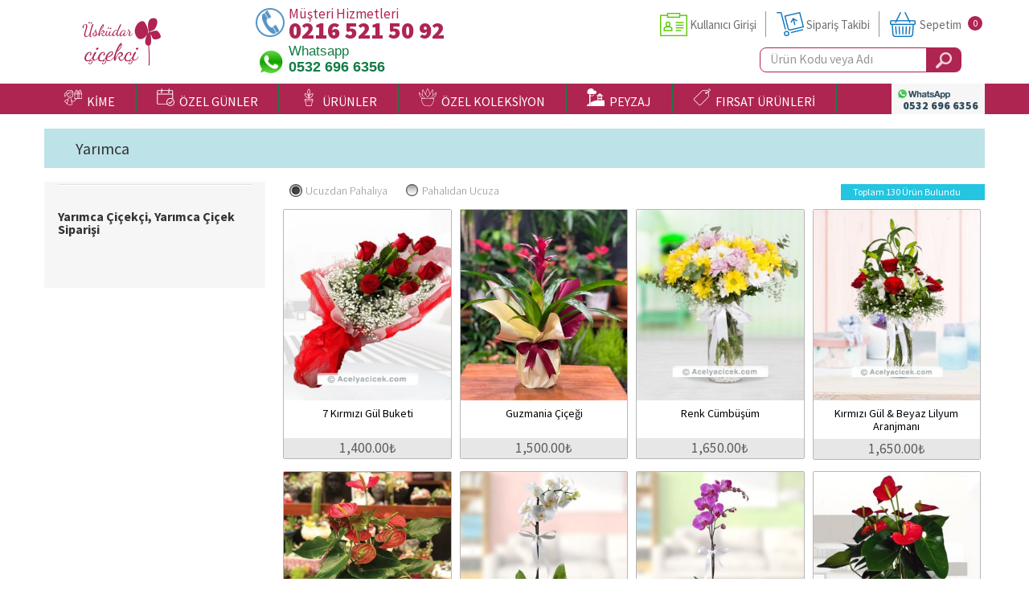

--- FILE ---
content_type: text/html; charset=UTF-8
request_url: https://www.uskudarcicek.gen.tr/yarimca-cicekci
body_size: 22291
content:
<!doctype html>
<html>
<head>
<meta charset="utf-8">
<meta name="viewport" content="width=device-width, initial-scale=1, maximum-scale=1">
<meta name="format-detection" content="telephone=no">
<link rel="icon" type="image/x-icon" href="/favicon.ico" />
<link rel="canonical" href="https://www.uskudarcicek.gen.tr/yarimca-cicekci" />

<link rel="apple-touch-icon" href="/img/favicon.png">
<link rel="android-touch-icon" href="/img/favicon.png" />

<title>Yarımca Çiçekçi, Yarımca Çiçek Siparişi</title>
<meta name="description" content="Üsküdar çiçek denilince akla gelen ilk isim Üsküdar Çiçekçi hizmetinizde ! Siz de Üsküdar Çiçek Siparişinizi Üsküdar Çiçekçinizden uygun fiyatlara verin">
<meta name="keywords" content="Üsküdar çiçek, Üsküdar çiçekçi, Üsküdar çiçek siparişi, Üsküdarda çiçekçi, Üsküdar çiçek gönder, Üsküdar çiçek gönderimi, istanbul Üsküdar çiçekçi, Üsküdar online çiçekçi, Üsküdara çiçek gönder, Üsküdarda çiçekçi, Üsküdar ucuz çiçek">

<!-- SET: STYLESHEET -->
<link rel="stylesheet" type="text/css" href="/css/app.css?id=8a6fbd7678bd20d97d2e">

<style type="text/css">
 button.mz-button.mz-button-close:before{content:'X'; color:#fff;}
 .mz-expand a,.MagicZoom a{display:none !important; font-size:0 !important; opacity:0 !important; }
</style>

 <!--[if lt IE 9]>
 <script src="https://oss.maxcdn.com/html5shiv/3.7.2/html5shiv.min.js"></script>
 <script type="text/javascript" src="/js/IE9.js"></script>
 <![endif]-->
</head>
<body class="home">
<div class="side_bar">
  <div class="empt"></div>
  <div id="comm">
    <div class="main_nav"></div>
    <div class="reg">
      <div class="tracking">
        <ul>
          <li> <a href="/iletisim/index">
            <figure>
              <div class="img_1"><img src="/img/tracking4.png" width="122" height="102" alt="İletişim"></div>
            </figure>
            <h2>İletişim</h2>
            <span class="clear"></span> </a> </li>
          <li> <a href="/siparis-takibi/index">
            <figure>
              <div class="img_1"><img src="/img/tracking1.png" width="122" height="102" alt="Sipariş Takibi"></div>
            </figure>
            <h2>Sipariş Takibi</h2>
            <span class="clear"></span> </a> </li>
          <li><a href="/login/login">
            <figure>
              <div class="img_2"><img src="/img/tracking2.png" width="109" height="95" alt="Kullanıcı Girişi"></div>
            </figure>
            <h2>Kullanıcı Girişi</h2>
            <span class="clear"></span> </a> </li>
          <li><a href="/cart/show-cart">
            <figure>
              <div class="img_3"><img src="/img/tracking3.png" width="98" height="91" alt="Sepetim"></div>
            </figure>
            <h2>Sepetim</h2>
            <span class="clear"></span> </a> </li>
          <!-- <li><a href="#">
            <figure>
              <div class="img_4"><img src="/img/tracking4.png" width="101" height="89" alt="Sepetim"></div>
            </figure>
            <h2>Bize Ulaşın</h2>
            <span class="clear"></span> </a> </li> -->
        </ul>
      </div>
    </div>
  </div>
</div>
<div class="wrapper">
<div class="layer"></div>
<header itemprop="siteHeader" itemscope itemtype="http://schema.org/siteHeader">
  <div class="container">
    <div class="row">
     <div class="header_in col-xs-12">
        <div class="logo col-sm-3">
          <a href="/"><img src="/img/logo.png" width="154" height="62" alt="logo"></a>
        </div>
        <div class="header_rgt col-lg-9 col-sm-9">
          <div class="block" itemscope itemtype="http://schema.org/contact">
           <div class="main_phone">
                         <div class="phone">
                <h4>Müşteri Hizmetleri<span itemprop="telephone">0216 521  50 92</span></h4>
              </div>
                                     <div class="whatsapp">
                <h4>Whatsapp<span itemprop="telephone">0532 696 6356</span></h4>
              </div>
                       </div>
           <div class="login hidden-sm">
              <ul>
                              <li itemprop="url"><a href="/login/login" class="active">Kullanıcı Girişi</a></li>
                <li itemprop="url"><a href="/siparis-takibi/index" class="list_1">Sipariş Takibi</a></li>
                              <li class="no_bor pad_last last" itemprop="url"><a href="/cart/show-cart" class="list_2">Sepetim</a>
                  <div class="order"> 0 </div>
                </li>
              </ul>
              <div class="clear"></div>

              <div class="search hidden-md">
                                <a href="tel:+902165215092" class="visible-xs"><img src="/img/mobile-phone.png" style="position: absolute;left: -25px;"></a>
                               <form action="/search/detail" method="get" id="search_form">
                <input class="search_in" name="q" type="text" value="Ürün Kodu veya Adı" onclick="if(this.value=='Ürün Kodu veya Adı'){this.value=''}" onblur="if(this.value==''){this.value='Ürün Kodu veya Adı'}">
                <input name="btn" class="btn"  type="submit" value="">
                </form>
              </div>

           </div>
           <div class="clearfix"></div>
          </div>
        </div>
        <div class="clearfix"></div>
     </div>
    </div>
  </div>
</header>
<nav>
  <div class="container">
    <div class="row">
     <div class="nav_bg">
     <div class="logo2"><img src="/img/favicon.png" width="27" height="46"  alt="img"></div>
        <nav class="navbar navbar-inverse" itemprop="SiteNavigationElement" itemscope itemtype="http://schema.org/SiteNavigationElement">
          <div class="navbar-header">
           <button type="button" class="navbar-toggle"> <span class="icon-bar"></span> <span class="icon-bar"></span> <span class="icon-bar"></span> </button>
          </div>
          <div class="collapse navbar-collapse">
            <ul class="nav navbar-nav col-sm-12">
                          <li itemprop="url"><a href="javascript:void(0);"><svg class="icon" fill="currentColor"  width="22" height="22" version="1.1" viewBox="0 0 7.6558 7.6413" xmlns="http://www.w3.org/2000/svg" xmlns:cc="http://creativecommons.org/ns#" xmlns:dc="http://purl.org/dc/elements/1.1/" xmlns:rdf="http://www.w3.org/1999/02/22-rdf-syntax-ns#">
 <metadata>
  <rdf:RDF>
   <cc:Work rdf:about="">
    <dc:format>image/svg+xml</dc:format>
    <dc:type rdf:resource="http://purl.org/dc/dcmitype/StillImage"/>
    <dc:title/>
   </cc:Work>
  </rdf:RDF>
 </metadata>
 <g transform="matrix(.015038 0 0 .015038 .045532 .045526)">
  <g>
   <path d="m125.79 269.63c-3.834-1.804-8.403-.156-10.208 3.676-4.554 9.681-8.76 20.343-12.62 31.438-7.897 1.906-26.768 6.798-45.899 14.272-35.975 14.054-53.463 29.406-53.463 46.934 0 19.07 18.329 30.328 34.5 40.263 22.563 13.86 31.686 21.428 24.348 35.715-1.935 3.769-.449 8.394 3.32 10.329 1.122.576 2.319.849 3.498.849 2.785 0 5.472-1.521 6.831-4.168.391-.761.751-1.518 1.088-2.273 6.62 6.071 13.867 11.254 21.607 15.422 1.157.623 2.403.919 3.63.919 2.731 0 5.375-1.463 6.761-4.036 2.009-3.731.613-8.384-3.118-10.392-6.711-3.614-13.004-8.121-18.752-13.427 3.091-19.029 17.741-103.42 42.15-155.31 1.807-3.833.161-8.404-3.673-10.207zm-50.826 146.72c-.563-.822-1.154-1.641-1.804-2.448-6.626-8.226-16.998-14.598-27.028-20.759-13.981-8.588-27.187-16.701-27.187-27.189 0-4.672 4.243-17.2 43.552-32.584 12.778-5.001 25.675-8.845 34.816-11.321-10.853 35.329-18.338 72.153-22.349 94.301z"/>
  </g>
 </g>
 <g transform="matrix(.015038 0 0 .015038 .045532 .045526)">
  <g>
   <path d="m179.74 142.53c-4.237 0-7.672 3.435-7.672 7.672v13.056c0 4.237 3.435 7.672 7.672 7.672s7.672-3.435 7.672-7.672v-13.056c-.001-4.237-3.436-7.672-7.672-7.672z"/>
  </g>
 </g>
 <g transform="matrix(.015038 0 0 .015038 .045532 .045526)">
  <g>
   <path d="m183.74 214.57c-12.172-.651-20.939-5.523-26.059-14.483-2.103-3.678-6.789-4.958-10.467-2.855-3.678 2.102-4.957 6.788-2.855 10.467 7.763 13.585 21.098 21.259 38.563 22.192.139.007.277.011.415.011 4.049 0 7.437-3.171 7.654-7.263.227-4.23-3.02-7.843-7.251-8.069z"/>
  </g>
 </g>
 <g transform="matrix(.015038 0 0 .015038 .045532 .045526)">
  <g>
   <path d="m247.11 129.79c-4.237 0-7.672 3.435-7.672 7.672v44.245c0 39.291-31.971 71.257-71.269 71.257-35.438 0-65.784-26.429-70.587-61.476-.391-2.851-2.345-5.242-5.058-6.197-2.541-.893-4.803-2.319-6.727-4.242-3.358-3.354-5.208-7.817-5.208-12.565s1.849-9.21 5.212-12.569c1.8-1.8 3.878-3.157 6.19-4.038 6.555-2.518 13.997-.937 18.972 4.038.003.003.006.006.008.009 2.953 2.943 7.701 2.978 10.702.115l.017-.017c.006-.005.011-.011.017-.016l.001-.001c.014-.014.029-.028.043-.042v-.001c.005-.005.011-.011.017-.016l.017-.017c.002-.001.003-.003.005-.005l.009-.009c.001-.001.002-.002.004-.003l.003-.003c.001-.002.003-.004.005-.005l.001-.001c1.529-1.534 2.273-3.556 2.233-5.565.118-5.387 6.713-27.114 27.255-39.297 22.724-13.477 54.583-9.755 92.13 10.764 2.377 1.298 5.263 1.248 7.592-.134 2.33-1.382 3.758-3.89 3.758-6.599 0-50.17-33.385-74.558-102.06-74.558-39.601 0-67.943 9.964-84.239 29.617-13.881 16.741-18.239 39.46-12.95 67.527.787 4.163 4.797 6.903 8.962 6.118 4.163-.785 6.904-4.795 6.118-8.96-4.403-23.365-1.145-41.833 9.683-54.892 13.242-15.97 37.611-24.067 72.427-24.067 64.955 0 82.057 22.601 85.797 46.243-46.774-21.954-77.277-14.793-95.043-4.256-18.374 10.897-28.138 27.653-32.289 40.091-7.732-3.24-16.575-3.497-24.678-.386-4.329 1.651-8.217 4.181-11.553 7.516-6.261 6.253-9.71 14.57-9.71 23.421s3.448 17.169 9.705 23.418c2.424 2.425 5.148 4.426 8.133 5.981 7.652 40.445 43.483 70.425 85.086 70.425 47.759 0 86.613-38.849 86.613-86.601v-44.245c.001-4.239-3.434-7.674-7.67-7.674z"/>
  </g>
 </g>
 <g transform="matrix(.015038 0 0 .015038 .045532 .045526)">
  <g>
   <path d="m57.363 167.27c-3.737-1.996-8.386-.585-10.382 3.154-9.387 17.576-20.364 33.429-28.087 43.834-9.026-47.481-.553-77.776 24.004-84 4.107-1.041 6.593-5.214 5.552-9.321s-5.214-6.596-9.321-5.552c-12.007 3.043-27.862 11.717-35.208 35.763-6.232 20.397-5.033 48.173 3.563 82.554.7 2.796 2.908 4.963 5.716 5.613.574.132 1.153.197 1.727.197 2.236 0 4.396-.98 5.873-2.735.911-1.084 22.507-26.906 39.717-59.125 1.996-3.737.584-8.385-3.154-10.382z"/>
  </g>
 </g>
 <g transform="matrix(.015038 0 0 .015038 .045532 .045526)">
  <g>
   <path d="m213.59 142.82c-4.237 0-7.672 3.435-7.672 7.672v13.057c0 4.237 3.435 7.672 7.672 7.672s7.672-3.435 7.672-7.672v-13.057c0-4.237-3.435-7.672-7.672-7.672z"/>
  </g>
 </g>
 <g transform="matrix(.015038 0 0 .015038 .045532 .045526)">
  <g>
   <path d="m504.33 103.92h-20.902c1.982-9.436.963-17.157-3.074-23.028-2.49-3.621-5.661-5.882-8.685-7.292 1.919-6.864 3.508-16.602.392-24.502-1.993-5.051-5.661-8.842-10.608-10.963-5.45-2.335-11.5-2.28-17.496.16-17.786 7.239-34.382 35.903-43.588 54.501-9.206-18.598-25.802-47.262-43.588-54.501-5.995-2.442-12.045-2.496-17.496-.16-4.948 2.12-8.616 5.911-10.609 10.963-3.116 7.9-1.527 17.638.392 24.502-3.025 1.411-6.195 3.671-8.685 7.292-4.036 5.87-5.057 13.591-3.074 23.028h-20.902c-4.237 0-7.672 3.435-7.672 7.672v111.51c0 4.237 3.435 7.672 7.672 7.672s7.672-3.435 7.672-7.672v-60.298h72.287v117.46h-72.287v-32.615c0-4.237-3.435-7.672-7.672-7.672s-7.672 3.435-7.672 7.672v40.287c0 4.237 3.435 7.672 7.672 7.672h32.575c-7.757 4.695-14.597 11.858-19.721 21.095-18.507 33.379-38.638 50.224-58.258 48.697-18.979-1.472-37.404-20.484-48.084-49.615-.108-.297-.238-.578-.378-.852-1.465-10.523-2.682-20.657-3.639-30.04-.43-4.215-4.188-7.282-8.41-6.855-4.215.43-7.284 4.196-6.854 8.41 1.312 12.873 5.19 46.823 12.829 83.935 6.578 31.958 14.137 57.707 22.508 76.705-15.546 6.308-55.065 19.548-92.791 9.428-4.093-1.095-8.299 1.33-9.398 5.422-1.098 4.092 1.33 8.3 5.422 9.398 11.322 3.037 22.678 4.241 33.576 4.241 40.767 0 75.089-16.863 76.9-17.768 1.82-.91 3.204-2.506 3.848-4.435.643-1.93.493-4.037-.416-5.857-10.964-21.928-19.867-55.349-26.457-89.506 11.681 13.414 25.656 21.561 40.156 22.686 1.247.097 2.476.144 3.701.144 31.059-.003 54.649-30.522 69.162-56.698 8.109-14.619 21.719-22.003 34.669-18.814 4.113 1.012 8.27-1.501 9.284-5.614.347-1.408.272-2.817-.13-4.107h137.82c4.237 0 7.672-3.435 7.672-7.672v-176.35c.005-4.237-3.43-7.672-7.667-7.672zm-31.249 15.344c.014 0 .03.002.044.002.009 0 .017-.002.027-.002h23.506v28.2h-72.287v-28.2zm-96.712 28.199h-72.286v-28.2h23.505c.009 0 .017.002.027.002.014 0 .03-.002.044-.002h48.71zm7.674-43.543h-50.925c-1.866-6.479-1.943-11.547-.138-14.26 1.805-2.714 5.627-3.024 6.121-3.051 2.594.069 4.958-1.216 6.419-3.384 1.471-2.183 1.606-4.969.546-7.379-1.968-4.474-5.32-15.522-3.113-21.116.495-1.256 1.185-1.977 2.379-2.49 1.045-.448 2.773-.909 5.664.267 12.382 5.037 27.971 30.942 37.722 51.414h-4.675zm24.985 176.35h-17.314v-117.46h17.314zm0-132.81h-17.314v-28.2h8.506.042.22.039 8.508v28.2zm2.994-43.543c9.753-20.472 25.342-46.377 37.724-51.414 2.89-1.175 4.617-.715 5.664-.267 1.192.51 1.879 1.229 2.374 2.477 2.195 5.537-1.151 16.633-3.109 21.127-1.044 2.372-.819 5.112.596 7.282 1.417 2.171 3.834 3.479 6.425 3.479.04 0 4.117.222 6.014 2.981 1.856 2.698 1.796 7.794-.087 14.334h-55.601zm84.637 176.35h-72.288v-117.46h72.287v117.46z"/>
  </g>
 </g>
</svg>
&nbsp;KİME</a>
                <div class="drop_business col-xs-6">
                  <div class="business col-xs-12">
                    <div class="business_lft col-xs-12">
                                            <ul class="business_lft col-sm-6 col-xs-12">
                                                <li><a href="/sevgiliye-cicek">Sevgiliye Çiçek</a></li>
                                                <li><a href="/anneye-cicek">Anneye Çiçek</a></li>
                                                <li><a href="/babaya-hediye">Babaya Çiçek</a></li>
                                                <li><a href="/yeni-bebek">Yeni Bebek</a></li>
                                                <li><a href="/doktora-hediye">Doktora Çiçek</a></li>
                                              </ul>
                                            <ul class="business_lft col-sm-6 col-xs-12">
                                                <li><a href="/hemşireye-cicek">Hemşireye Çiçek</a></li>
                                                <li><a href="/yoneticiye-hediye">Yöneticiye Çiçek</a></li>
                                                <li><a href="/ogretmene">Öğretmene Çiçek</a></li>
                                                <li><a href="/avukata-hediye">Avukata Çiçek</a></li>
                                              </ul>
                                            <div class="clear"></div>
                      <br>
                    </div>
                    <div class="clearfix"></div>
                  </div>
                </div>
             </li>
             <li itemprop="url"><a href="javascript:void(0);"> <svg class="icon" fill="currentColor" width="22" height="22" version="1.1" viewBox="0 0 7.6558 7.6413" xmlns="http://www.w3.org/2000/svg" xmlns:cc="http://creativecommons.org/ns#" xmlns:dc="http://purl.org/dc/elements/1.1/" xmlns:rdf="http://www.w3.org/1999/02/22-rdf-syntax-ns#">
 <metadata>
  <rdf:RDF>
   <cc:Work rdf:about="">
    <dc:format>image/svg+xml</dc:format>
    <dc:type rdf:resource="http://purl.org/dc/dcmitype/StillImage"/>
    <dc:title/>
   </cc:Work>
  </rdf:RDF>
 </metadata>
 <g transform="matrix(.014773 0 0 .014773 .11339 .039897)">
  <g>
   <g>
    <path d="m469.33 304.23v-218.9c0-23.531-19.135-42.667-42.667-42.667h-64v-32c.001-5.895-4.77-10.666-10.666-10.666s-10.667 4.771-10.667 10.667v32h-192v-32c0-5.896-4.77-10.667-10.666-10.667s-10.667 4.771-10.667 10.667v32h-85.333c-23.532 0-42.667 19.135-42.667 42.666v341.33c0 23.531 19.135 42.667 42.667 42.667h261.56c21.539 26.043 54.082 42.667 90.439 42.667 64.698 0 117.33-52.635 117.33-117.33 0-36.357-16.624-68.9-42.667-90.439zm-448-218.9c0-11.76 9.573-21.333 21.334-21.333h85.333v21.333c-11.771 0-21.333 9.573-21.333 21.333s9.563 21.333 21.333 21.333 21.333-9.573 21.333-21.333v-42.666h192v21.333c-11.771 0-21.333 9.573-21.333 21.333s9.563 21.333 21.333 21.333c11.771 0 21.333-9.573 21.333-21.333v-42.666h64c11.761 0 21.334 9.573 21.334 21.333v64h-426.67zm21.334 362.67c-11.76 0-21.333-9.573-21.333-21.333v-256h426.67v119.62c-16.023-8.22-34.121-12.953-53.333-12.953-64.698 0-117.33 52.635-117.33 117.33 0 19.212 4.733 37.31 12.953 53.333zm352 42.667c-52.938 0-96-43.063-96-96s43.063-96 96-96 96 43.063 96 96-43.063 96-96 96z"/>
    <path d="m440.46 355.12-67.125 67.125-24.458-24.458c-4.167-4.167-10.917-4.167-15.083 0-4.167 4.167-4.167 10.917 0 15.083l32 32c2.083 2.083 4.813 3.125 7.542 3.125s5.458-1.042 7.542-3.125l74.667-74.667c4.167-4.167 4.167-10.917 0-15.083-4.168-4.167-10.918-4.167-15.085 0z"/>
   </g>
  </g>
 </g>
</svg>
 &nbsp;ÖZEL GÜNLER</a>
              <div class="drop_business col-xs-12">
                <div class="business col-xs-12">
                  <div class="business_lft col-xs-12">
                                           <ul class="business_lft col-sm-3 col-xs-12">
                                                <li><a href="/acilis-kutlama">Açılış-Kutlama</a></li>
                                                <li><a href="/kiz-isteme-cicegi">Kız İsteme Çiçeği</a></li>
                                                <li><a href="/soz-nisan-cicegi">Söz-Nişan Çiçeği</a></li>
                                                <li><a href="/nikah-dugun">Nikah Düğün Tören</a></li>
                                                <li><a href="/yeni-is-terfi">Yeni iş-Terfi</a></li>
                                                <li><a href="/cenaze-toreni">Cenaze Tören</a></li>
                                              </ul>
                                            <ul class="business_lft col-sm-3 col-xs-12">
                                                <li><a href="/dogum-gunu-hediyesi">Doğum Günü Hediyesi</a></li>
                                                <li><a href="/sevgililer-gunu-hediyesi">Sevgililer Günü Hediyesi</a></li>
                                                <li><a href="/yeni-bebek-hediyesi">Yeni Bebek Hediyesi</a></li>
                                                <li><a href="/gecmis-olsun">Geçmiş Olsun</a></li>
                                                <li><a href="/ogretmenler-gunu">Öğretmenler Günü</a></li>
                                                <li><a href="/babalar-gunu">Babalar Günü</a></li>
                                              </ul>
                                            <ul class="business_lft col-sm-3 col-xs-12">
                                                <li><a href="/tip-bayrami">Tıp Bayramı</a></li>
                                                <li><a href="/hemsireler-gunu">Hemşireler Günü</a></li>
                                                <li><a href="/yildonumu-cicekleri">Yıldönümü Çiçekleri</a></li>
                                                <li><a href="/ozur-cicegi">Özür Çiçeği</a></li>
                                                <li><a href="/doktorlar-gunu">Doktorlar Günü</a></li>
                                                <li><a href="/sevgililer-gunu-cicekleri">Sevgililer Günü Çiçekleri</a></li>
                                              </ul>
                                            <ul class="business_lft col-sm-3 col-xs-12">
                                                <li><a href="/anneler-gunu-cicekleri">Anneler Günü Çiçekleri</a></li>
                                                <li><a href="/yilbasi-cicekleri">Yılbaşı Çiçekleri</a></li>
                                                <li><a href="/kadinlar-gunu">Kadınlar Günü</a></li>
                                              </ul>
                                          <div class="clear"></div>
                    <br>
                  </div>
                  <div class="clearfix"></div>
                </div>

              </div>
            </li>
             <li itemprop="url"><a href="javascript:void(0);"> <svg class="icon" fill="currentColor" width="22" height="22" version="1.1" viewBox="0 0 7.6558 7.6413" xmlns="http://www.w3.org/2000/svg" xmlns:cc="http://creativecommons.org/ns#" xmlns:dc="http://purl.org/dc/elements/1.1/" xmlns:rdf="http://www.w3.org/1999/02/22-rdf-syntax-ns#">
 <metadata>
  <rdf:RDF>
   <cc:Work rdf:about="">
    <dc:format>image/svg+xml</dc:format>
    <dc:type rdf:resource="http://purl.org/dc/dcmitype/StillImage"/>
    <dc:title/>
   </cc:Work>
  </rdf:RDF>
 </metadata>
 <path d="m5.6132 2.1733-.21215.00921c-.4077.014566-.79604.18568-1.0935.48182a1.6786 1.6786 0 00-.29268.39078v-.33777l.11202-.12221c.278-.29859.43161-.69417.4325-1.1139.0009109-.4215-.15265-.81905-.4319-1.1187l-.14412-.15714a.11972.11972 0 00-.1765 0l-.14346.15645c-.278.29861-.4316.69419-.4325 1.1139-.0009109.4215.15265.81903.4319 1.1187l.11261.12288v.33783a1.6776 1.6776 0 00-.2926-.39084c-.29744-.29614-.68578-.46725-1.0925-.48177l-.21308-.0092645a.11972.11972 0 00-.12481.12481l.00921.21211a1.6282 1.6282 0 00.48568 1.0974c.29744.29614.68578.46725 1.0925.48177l.13562.0059v.41581h-1.5293a.11456.11456 0 00-.11688.11645v.86158a.11293.11293 0 00.11688.11446h.051137l.40609 1.925a.12007.12007 0 00.11715.09536h2.1493a.12007.12007 0 00.11715-.09536l.40609-1.925h.051134a.11293.11293 0 00.11688-.11446v-.86158a.11456.11456 0 00-.11688-.11645h-1.5293v-.41582l.13469-.00586c.4077-.014557.79604-.18567 1.0935-.48188.2987-.29739.47119-.68713.48563-1.0964l.00925-.21308a.11972.11972 0 00-.1248-.12481zm-1.9639 1.6768c-.71815-.025636-1.323-.6305-1.3484-1.3493l-.00359-.082594.083537.00364c.71816.025637 1.323.6305 1.3484 1.3493l.00361.082595zm1.2234 3.5344h-1.9551l-.37563-1.7809h2.7064zm.54892-2.0203h-3.053v-.61358h3.053zm-1.5823-4.8397.055853-.060939.056522.061658c.48967.5255.48966 1.3809-.0007228 1.9076l-.055853.060939-.056522-.061657c-.48972-.52548-.48972-1.3809.0006972-1.9076zm1.6501 1.9774c-.025336.71783-.63023 1.3227-1.3493 1.3484l-.082583.00359.00361-.083568c.025352-.71783.63023-1.3227 1.3493-1.3484l.082594-.00359z" style="stroke-width:.014966"/>
</svg>
 &nbsp;ÜRÜNLER</a>
                <div class="drop_business col-xs-12">
                  <div class="business col-xs-12">
                    <div class="business_lft col-xs-12">

                                            <ul class="business_lft col-sm-3 col-xs-12">
                                                <li><a href="/gul">Gül</a></li>
                                                <li><a href="/orkide">Orkide</a></li>
                                                <li><a href="/lilyum">Lilyum</a></li>
                                                <li><a href="/papatya">Papatya</a></li>
                                                <li><a href="/antoryum">Antoryum</a></li>
                                                <li><a href="/lalebeyaz-lale">Lale</a></li>
                                                <li><a href="/sukulent">Sukulent</a></li>
                                              </ul>
                                            <ul class="business_lft col-sm-3 col-xs-12">
                                                <li><a href="/aranjman">Aranjman</a></li>
                                                <li><a href="/buket">Buket</a></li>
                                                <li><a href="/ayakli-sepet">Düğün-Açılış Çelenkleri</a></li>
                                                <li><a href="/cenaze-celengi">Cenaze Çelengi</a></li>
                                                <li><a href="/ferforje-cicek">Ferforje Çiçek</a></li>
                                                <li><a href="/buyuk-saksi-bitkileri">Büyük Boy Bitkiler</a></li>
                                                <li><a href="/salon-ofis-bitkileri">Salon / Ofis Bitkileri</a></li>
                                              </ul>
                                            <ul class="business_lft col-sm-3 col-xs-12">
                                                <li><a href="/minyatur-meyve-agaclari">Minyatür Meyve</a></li>
                                                <li><a href="/bonsai-agac">Bonsai Minyatür Ağaç</a></li>
                                                <li><a href="/sans-bambulari">Şans Bambuları</a></li>
                                                <li><a href="/yapay-gelin-cicegi">Yapay Gelin Çiçeği</a></li>
                                                <li><a href="/cikolata">Çikolata</a></li>
                                                <li><a href="/pelus-oyuncak">Peluş Oyuncak</a></li>
                                                <li><a href="/gelin-el-cicegi">Gelin El Çiçeği</a></li>
                                              </ul>
                                            <ul class="business_lft col-sm-3 col-xs-12">
                                                <li><a href="/gelin-arabasi-suslemesi">Gelin Arabası</a></li>
                                              </ul>
                                            <div class="clear"></div>
                      <br>
                    </div>
                    <div class="clearfix"></div>
                  </div>
                </div>
             </li>

             <li itemprop="url"><a href="javascript:void(0);"><svg class="icon" fill="currentColor"  width="22" height="22" version="1.1" viewBox="0 0 7.6558 7.6413" xmlns="http://www.w3.org/2000/svg" xmlns:cc="http://creativecommons.org/ns#" xmlns:dc="http://purl.org/dc/elements/1.1/" xmlns:rdf="http://www.w3.org/1999/02/22-rdf-syntax-ns#">
 <g transform="translate(-99.751 -72.647)">
  <g transform="matrix(.070633 0 0 .070633 112.07 73.629)">
   <path d="m-144.55 40.925-.9118-.99219.99219.9118c.92351.84868 1.1138 1.0726.9118 1.0726-.0442 0-.4907-.44648-.99219-.99219zm-16.812-4.101-.50403-.59531.59531.50403c.55945.47366.71576.6866.50403.6866-.0502 0-.3181-.26789-.59531-.59531zm86.676-16.438c0-.05494.20836-.2633.46302-.46302.41964-.32911.429-.31975.0999.0999-.34564.44073-.56292.58089-.56292.36312zm-.13229-3.8689c.56839-.58208 1.093-1.0583 1.1657-1.0583s-.33276.47625-.90114 1.0583c-.56839.58208-1.093 1.0583-1.1657 1.0583-.07276 0 .33276-.47625.90114-1.0583zm-10.111-2.7781c.0021-.7276.05337-.99386.11419-.59168.06082.40218.05919.9975-.0036 1.3229-.0628.32542-.11256-.0036-.11058-.73124z" style="stroke-width:.26458"/>
   <path d="m-81.282 50.494c.0127-.30823.07539-.37092.15985-.15985.07643.191.06703.4192-.02088.50712-.08792.08792-.15045-.06835-.13896-.34727zm-78.052-.26458c.0127-.30823.0754-.37092.15985-.15985.0764.191.067.4192-.0209.50712-.0879.08792-.15045-.06835-.13896-.34727zm16.879-10.892c-.32911-.41964-.31975-.429.0999-.0999.25466.19972.46302.40808.46302.46302 0 .21776-.21728.0776-.56292-.36312zm69.608-20.77c1.0964-1.1682 1.334-1.3782 1.334-1.1796 0 .04246-.56555.60801-1.2568 1.2568l-1.2568 1.1796zm-3.6931-.29833c0-.05494.20836-.2633.46302-.46302.41964-.32911.429-.31975.0999.0999-.34564.44073-.56292.58089-.56292.36312zm-79.09-6.4044c.0127-.30823.0754-.37092.15985-.15985.0764.191.067.4192-.0209.50712-.0879.08792-.15045-.06835-.13897-.34726z" style="stroke-width:.26458"/>
   <path d="m-128.2 91.461c4.402-.04073 11.605-.04073 16.007 0 4.402.04073.80036.07405-8.0036.07405s-12.406-.03332-8.0036-.07405zm46.979-42.796c.0016-.87312.05088-1.1984.10976-.72287.05888.47555.05767 1.1899-.0027 1.5875-.06037.39758-.10855.0085-.10707-.86463zm-78.058 0c.002-.7276.0534-.99386.11419-.59168.0608.40218.0592.9975-.004 1.3229-.0628.32542-.11256-.0037-.11057-.73124zm1.9087-2.6819c1.8528-.19532 4.6314-.21336 4.6308-.03008-.00027.10914-1.221.17938-2.7126.15609-1.4916-.02328-2.3548-.08-1.9182-.12602zm14.155-.0024c2.217-.19549 4.7636-.21037 4.7631-.02783-.00027.10914-1.2805.17842-2.8449.15396-1.5644-.02447-2.4276-.08123-1.9182-.12614zm11.583-.02347c.62231-.05589 1.5748-.0551 2.1167.0019.54186.05685.0327.10258-1.1315.10162-1.1642-.0011-1.6075-.04748-.9852-.10337zm12.296-.0038c2.1464-.04447 5.6588-.04447 7.8052 0 2.1464.04447.39026.08086-3.9026.08086s-6.049-.03639-3.9026-.08086zm20.775.0061c.47555-.05889 1.1899-.05767 1.5875.0027s.0085.10855-.86463.10707c-.87312-.0016-1.1984-.05088-.72287-.10977zm12.166-.0033c.76398-.05345 2.0141-.05345 2.7781 0s.13891.09718-1.3891.09718c-1.528 0-2.153-.04373-1.3891-.09718zm-66.542-31.952c.003-.58208.0571-.78905.12041-.45994.0633.32912.0609.80537-.005 1.0583-.0662.25297-.118-.01632-.11506-.5984z" style="stroke-width:.26458"/>
   <path d="m-127.26 45.955c.84205-.05267 2.1517-.05218 2.9104.0011.75867.05326.0697.09635-1.531.09575-1.6007-.000529-2.2215-.04417-1.3794-.09684zm25.92.0063c.40018-.06062 1.055-.06062 1.4552 0 .40018.06062.07276.11022-.7276.11022-.80037 0-1.1278-.0496-.72761-.11022zm-8.2473-23.248c.0127-.30823.0754-.37092.15985-.15985.0764.19099.067.4192-.0209.50712-.0879.08792-.15046-.06835-.13897-.34726zm-57.593-3.616-.50403-.59531.59532.50403c.55944.47366.71576.6866.50402.6866-.0502 0-.31809-.26789-.59531-.59531zm14.222-3.638c0-.3638.0601-.51263.13346-.33073.0734.1819.0734.47956 0 .66146s-.13346.03307-.13346-.33073zm-2.6155-1.5875c0-.65484.0516-.92273.11466-.59531.0631.32742.0631.8632 0 1.1906s-.11466.05953-.11466-.59531zm2.6155-1.3229c0-.3638.0601-.51263.13346-.33073.0734.1819.0734.47956 0 .66146s-.13346.03307-.13346-.33073z" style="stroke-width:.26458"/>
   <path d="m-144.56 88.286-.64143-.7276.7276.64143c.68006.59952.84894.81378.64143.81378-.0474 0-.37481-.32742-.7276-.7276zm48.306.19844c.26339-.29104.53842-.52917.61118-.52917.07276 0-.08321.23812-.3466.52917-.26339.29104-.53842.52917-.61118.52917s.08321-.23812.3466-.52917zm-42.135-39.886c10.005-.0384 26.376-.0384 36.38 0 10.005.0384 1.819.06982-18.19.06982s-28.195-.03142-18.19-.06982zm61.582-10.517c.34178-.3638.68094-.66146.7537-.66146.07276 0-.14734.29766-.48912.66146-.34178.3638-.68094.66146-.7537.66146s.14734-.29766.48912-.66146zm-91.315-19.91c-.32911-.41964-.31975-.429.0999-.0999.25467.19972.46303.40808.46303.46302 0 .21776-.21728.0776-.56292-.36312zm101.92-6.0413c.0127-.30823.07539-.37092.15985-.15985.07643.19099.06703.4192-.02088.50712-.08792.08792-.15045-.06835-.13896-.34727z" style="stroke-width:.26458"/>
   <path d="m-143.23 85.905-.9118-.99219.99219.9118c.9235.84868 1.1138 1.0726.9118 1.0726-.0442 0-.4907-.44648-.99219-.99219zm45.787.09854c0-.05494.20836-.2633.46302-.46302.41964-.32911.429-.31975.0999.0999-.34564.44073-.56292.58089-.56292.36312zm-59.246-36.832c.0127-.30823.0754-.37092.15985-.15985.0764.19099.067.4192-.0209.50712-.0879.08792-.15046-.06835-.13897-.34726zm69.077-34.506c0-.3638.06006-.51263.13345-.33073.0734.1819.0734.47956 0 .66146s-.13345.03307-.13345-.33073zm-.02088-1.4773c.0127-.30823.07539-.37092.15985-.15985.07643.191.06703.4192-.02088.50712-.08792.08792-.15045-.06835-.13896-.34727zm21.462-2.0946c.0054-.43656.06469-.58312.13177-.32569.06708.25743.06267.61462-.0098.79375-.07248.17913-.12736-.03149-.12197-.46806z" style="stroke-width:.26458"/>
   <path d="m-137.19 93.815c-3.3658-1.7171-9.0659-6.9677-11.82-10.887-5.2432-7.4632-8.4283-16.391-9.6874-27.155-.50628-4.328-.53142-8.9174-.051-9.3161.19194-.1593 1.6984-.32146 3.3734-.36312l3.0266-.07528-1.5875-.83273c-.87313-.458-2.6591-1.544-3.9688-2.4134-10.152-6.7388-15.489-16.454-16.406-29.861-.21227-3.1055.002-3.802 1.1691-3.802.62852 0 1.0789.40178 2.7433 2.4474 2.4842 3.0532 7.8826 8.3508 10.509 10.313 1.0914.81539 2.9229 2.0356 4.07 2.7117 1.9084 1.1247 2.0714 1.1772 1.9176.61758-1.0967-3.9922-1.3344-6.02-1.3433-11.459-.0118-7.1704.70225-11.232 3.3027-18.786 1.1282-3.2776 1.604-4.1001 2.3717-4.1001.71274 0 1.1756.72737 2.5256 3.9687 2.455 5.8944 8.4678 17.214 12.453 23.444l.98607 1.5415.48818-2.9016c1.3101-7.7868 3.9165-15.265 8.4344-24.201 2.9218-5.7786 3.486-6.6146 4.464-6.6146.69373 0 .91208.21346 1.8268 1.7859 5.3157 9.1384 9.7903 21.113 10.987 29.403.1811 1.2545.4397 2.2677.57465 2.2516.13497-.01614 1.5266-2.1593 3.0924-4.7625 3.171-5.2718 8.1679-14.934 10.4-20.109.8032-1.8625 1.6063-3.4791 1.7846-3.5924.99198-.6302 1.6478.074905 2.6975 2.9003 3.8034 10.237 4.7958 20.685 2.77 29.167-.288 1.2058-.46708 2.249-.39794 2.3181.1888.1888 2.4947-1.1821 5.2376-3.1138 2.7205-1.916 8.7064-7.6978 11.436-11.046 1.497-1.8363 1.903-2.1828 2.5579-2.1828 1.0855 0 1.1897.46943.98075 4.4181-.50462 9.5378-3.8809 17.642-9.9902 23.981-2.7349 2.8375-5.4201 4.9007-9.0662 6.9662l-2.7264 1.5445 3.0266.07528c1.675.04166 3.1815.20382 3.3734.36312.78278.64965.21929 9.409-.99068 15.4-1.7215 8.5238-5.1077 16.352-9.6232 22.248-2.0578 2.6867-6.2263 6.6273-8.9761 8.4856l-2.342 1.5827-16.311.07168c-15.559.06838-16.356.04859-17.293-.42905zm34.19-3.1242c9.4782-6.3205 15.854-17.41 18.23-31.708.54123-3.2567 1.1101-9.8244.88812-10.253-.13455-.25947-72.502-.25947-72.648 0-.22742.40364.35482 7.1763.88874 10.338 2.4004 14.214 8.8146 25.354 18.188 31.585l1.5094 1.0035 31.492.001588 1.4517-.96805zm-35.193-44.636c0-.05275-.85424-.73114-1.8983-1.5075-4.8261-3.5887-8.6072-8.0524-11.328-13.373l-.98673-1.9294-2.8813-1.4741c-4.3494-2.2251-7.4222-4.5561-12.108-9.1847l-4.2001-4.1492.18682 1.9002c.24569 2.499 1.4795 7.2219 2.5356 9.7054 3.9381 9.2616 12.196 16.367 22.61 19.453 1.6569.49104 2.7632.63035 5.0932.64137 1.6371.0078 2.9766-.02908 2.9766-.08183zm31.825-.6002c5.8889-2.9699 12.196-9.3205 15.206-15.311 3.6456-7.2546 4.5394-16.251 2.5761-25.929-.61016-3.0076-2.1321-8.3344-2.3813-8.3344-.06359 0-.37964.62508-.70233 1.3891-1.1754 2.7828-5.7979 11.81-8.1055 15.83-4.7263 8.2325-10.513 16.729-16.41 24.097-2.8828 3.6013-3.6931 4.34-4.4665 4.0713-.56086-.19485-4.2112-4.641-7.9376-9.6681-7.2489-9.7792-14.358-21.685-19.153-32.077-.92232-1.9989-1.7598-3.5467-1.8611-3.4396-.30253.31995-1.7755 5.5621-2.3372 8.3177-2.7491 13.488.18921 25.208 8.5181 33.976 2.2361 2.354 5.9442 5.217 8.6685 6.6929l1.9844 1.075 25.021.0074 1.3803-.69611zm13.803-.4514c12.739-4.353 21.188-14.247 23.304-27.287.21313-1.314.38798-2.5928.38857-2.8418.000529-.27072-1.5145 1.0674-3.7692 3.3288-4.4623 4.4756-8.5081 7.5763-12.482 9.566l-2.8905 1.4474-1.2791 2.4217c-2.5611 4.8488-6.5137 9.4936-10.867 12.77-1.127.84822-2.049 1.5993-2.049 1.669 0 .06974 1.518.07943 3.3734.02151 3.0537-.0953 3.6481-.19913 6.2709-1.0954zm-26.146-8.7744c2.1245-2.5936 4.6173-5.8774 7.0981-9.3503l2.3322-3.2649-.30523-3.0107c-.55172-5.442-1.8554-10.71-4.1863-16.918-1.3507-3.597-6.1275-13.626-6.49-13.626-.39336 0-5.3521 10.452-6.7787 14.287-2.3398 6.2914-4.0029 13.635-4.0067 17.692-.002 1.6202.0562 1.7679 1.4983 3.8365 3.4211 4.9074 9.0578 12.136 9.366 12.011.0947-.03839.75728-.78418 1.4725-1.6573z" style="stroke-width:.26458"/>
  </g>
 </g>
</svg>
&nbsp;ÖZEL KOLEKSİYON</a>
              <div class="drop_business gift-cake">
                <div class="business col-xs-6">
                  <div class="business_lft  col-xs-12">
                    <ul class="col-xs-12">
                                            <li><a href="/sepet-cicekleri-cesitleri">Solmayan Gül</a></li>
                                            <li><a href="/terrarium">Minyatür Bahçe / Terrarium</a></li>
                                            <li><a href="/kutuda-gul">Kutuda Gül</a></li>
                                          </ul>
                    <div class="clear"></div>
                  </div>
                  <div class="clearfix"></div>
                </div>
              </div>
            </li>
                         <li itemprop="url"><a href="javascript:void(0);"><svg class="icon" fill="currentColor" width="22" height="22" viewBox="0 0 13.229 13.229" xmlns="http://www.w3.org/2000/svg">
  <path d="M.128 13.089C.02 12.972 0 12.919 0 12.767c0-.099.025-.22.056-.27.073-.113.666-.6 1.178-.968l.402-.287.01.227a.782.782 0 01-.047.352c-.059.126-.228.251-.338.251-.04 0-.058.04-.058.124 0 .15.06.158.289.044a.683.683 0 00.263-.255l.106-.176.01-3.692.01-3.693h.788v.263c0 .303.079.452.288.548.147.068 1.308.08 1.517.017.206-.063.399-.267.53-.56l.12-.268h.185c.174 0 .184.006.162.093-.06.238-.307.707-.443.842-.268.267-.39.303-1.013.304-.685.002-.894.047-1.083.234-.275.274-.263.134-.263 2.927 0 2.425.003 2.513.076 2.67.084.18.34.371.501.371.08 0 .1-.02.1-.097s-.034-.113-.16-.166c-.22-.091-.282-.222-.291-.605-.014-.563-.05-.5.41-.737.904-.466 2.019-.899 2.833-1.1.969-.238 1.008-.24 3.83-.26 1.858-.012 2.662-.004 2.773.029.182.054.39.24.453.406.03.082.04.594.033 1.795-.01 1.63-.013 1.684-.09 1.797a1.052 1.052 0 01-.203.21l-.124.093H.256zm7.843-5.73V6.036h3.421v2.646h-.45v-.661h-2.52v.661h-.451zm2.951-.62v-.393H8.441l-.011.348c-.006.192-.002.373.008.404.016.045.247.054 1.252.045l1.232-.011zm-4.08-.968c0-.01.183-.156.405-.324A500.4 500.4 0 008.573 4.44c.506-.387.964-.735 1.018-.773l.097-.07L11.003 4.6a159.84 159.84 0 011.425 1.094l.111.092-2.848.001c-1.566 0-2.848-.007-2.848-.016zM.787 4.04c-.206-.173-.394-.57-.472-.999-.128-.694.09-1.448.584-2.022C1.228.637 1.989.2 2.569.061c.447-.107 1.116-.07 1.49.084.74.301 1.242.895 1.242 1.467v.162l.175-.085c.146-.071.231-.083.517-.068.626.03 1.037.343 1.193.907.074.268.078.332.042.565-.074.477-.366.868-.764 1.022-.132.052-.573.061-2.837.061H.946z"/>
</svg>
&nbsp;PEYZAJ</a>
              <div class="drop_business gift-cake1">
                <div class="business col-xs-6">
                  <div class="business_lft  col-xs-12">
                    <ul class="col-xs-12">
                                            <li><a href="/peyzaj-uygulamasi">Peyzaj Düzenlemesi</a></li>
                                            <li><a href="/teras-peyzaj-uygulamasi">Teras Peyzaj Düzenlemesi</a></li>
                                            <li><a href="/balkon-peyzaj-uygulamasi">Balkon Peyzaj Düzenlemesi</a></li>
                                            <li><a href="/ahsap-saksi">Ahşap Saksı Düzenlemesi</a></li>
                                            <li><a href="/fiber-saksi-uygulamasi">Fiber Saksı Düzenlemesi</a></li>
                                            <li><a href="/hazir-rulo-cim-uygulamasi">Hazır Rulo Çim uygulaması</a></li>
                                          </ul>
                    <div class="clear"></div>
                  </div>
                  <div class="clearfix"></div>
                </div>
              </div>
            </li>
                         <li itemprop="url"><a href="/cicek"><svg class="icon" fill="currentColor"  width="22" height="22" version="1.1" viewBox="0 0 7.6558 7.6413" xmlns="http://www.w3.org/2000/svg" xmlns:cc="http://creativecommons.org/ns#" xmlns:dc="http://purl.org/dc/elements/1.1/" xmlns:rdf="http://www.w3.org/1999/02/22-rdf-syntax-ns#">
 <metadata>
  <rdf:RDF>
   <cc:Work rdf:about="">
    <dc:format>image/svg+xml</dc:format>
    <dc:type rdf:resource="http://purl.org/dc/dcmitype/StillImage"/>
    <dc:title/>
   </cc:Work>
  </rdf:RDF>
 </metadata>
 <g transform="matrix(.01424 0 0 .01424 .26626 .13699)">
  <g>
   <path d="m512 34.88c.039-9.349-3.569-18.126-10.159-24.716s-15.384-10.192-24.715-10.158c-9.322.039-18.098 3.702-24.711 10.314-2.8 2.8-7.893 8.848-10.679 12.205-2.926 3.525-2.442 8.755 1.083 11.68 3.524 2.926 8.754 2.442 11.68-1.083 4.364-5.256 7.971-9.395 9.646-11.071 3.498-3.497 8.132-5.435 13.05-5.456h.079c4.862 0 9.419 1.88 12.837 5.299 3.437 3.437 5.32 8.024 5.299 12.916-.021 4.917-1.959 9.551-5.456 13.05-3.131 3.131-13.893 11.668-29.312 22.439-9.121-15.594-26.037-26.099-45.37-26.099h-121.46c-16.396 0-31.81 6.385-43.405 17.978l-242.79 242.79c-4.909 4.909-7.613 11.436-7.613 18.378s2.704 13.47 7.613 18.378l162.67 162.67c5.068 5.067 11.722 7.6 18.378 7.6s13.312-2.534 18.378-7.6l242.79-242.79c11.593-11.594 17.978-27.008 17.978-43.405v-121.46c0-3.585-.363-7.085-1.051-10.47 17.551-12.077 30.435-22.18 34.929-26.674 6.614-6.612 10.277-15.388 10.316-24.711zm-60.783 183.32c0 11.965-4.66 23.214-13.119 31.673l-242.79 242.79c-3.664 3.665-9.63 3.665-13.295 0l-162.67-162.67c-1.775-1.775-2.754-4.136-2.754-6.648s.978-4.872 2.754-6.647l242.79-242.79c8.461-8.46 19.709-13.119 31.673-13.119h121.46c13.64 0 25.53 7.637 31.618 18.859-9.798 6.488-20.769 13.387-32.408 20.171-.363-.398-.734-.792-1.119-1.177-13.584-13.584-35.686-13.584-49.27 0s-13.584 35.686 0 49.27c6.792 6.792 15.714 10.187 24.635 10.187s17.843-3.395 24.635-10.187c9.067-9.067 12.072-21.926 9.036-33.517 10.123-5.893 19.844-11.916 28.815-17.743.001.028.003.054.003.081v121.46zm-69.898-91.191c1.457 2.897 4.381 4.569 7.417 4.569 1.253 0 2.526-.285 3.722-.887 4.862-2.446 9.707-4.99 14.504-7.596.048 4.735-1.722 9.485-5.328 13.091-7.116 7.115-18.692 7.115-25.808 0-7.115-7.116-7.115-18.692 0-25.808 3.558-3.558 8.231-5.336 12.904-5.336 3.7 0 7.389 1.134 10.536 3.363-4.695 2.552-9.46 5.051-14.263 7.468-4.095 2.057-5.744 7.044-3.684 11.136z"/>
  </g>
 </g>
</svg>
&nbsp;FIRSAT ÜRÜNLERİ</a>
             </li>

            </ul>
          </div>
        </nav>
        
                <div class="app_block"> <a href="tel:0532 696 6356"> <em><img src="/img/whatsup_icon.png" width="69" height="14" alt="img"></em> <i class="clear"></i> <span>0532 696 6356</span> </a> </div>
                <div class="clearfix"></div>
     </div>
     <div class="responsive_search col-xs-12">
      <form action="/search/detail" method="get" id="reform">
        <input type="search" name="q" value="Ne Aramıştınız?" class="responsive_search_in" onclick="if(this.value=='Ne Aramıştınız?'){this.value=''}" onblur="if(this.value==''){this.value='Ne Aramıştınız?'}">
        <input type="submit" class="responsive_search_button" value="ARA">
      </form>
      <button style="padding: 2px;" onclick="$(this).parent().hide();"><img src="/images/check1.png"></button>
     </div>
    </div>
  </div>
</nav>
<div class="empt"></div>
<!-- maincontent Starts -->
    <div class="main_content">
        <div class="container">
            <div class="row">
                <div class="inner_block col-xs-12">

                     <ul>
                     	<li><a href="#"> Yarımca </a></li>
                    </ul>
                    <div class="clearfix"></div>

                </div>
                <div class="inner_block_in co-xs-12">
                       <div class="left_side col-sm-3">
                          <section class="about">
                              <h1>Yarımca Çiçekçi, Yarımca Çiçek Siparişi</h1>
                              <p></p>
                              <div class="social_icons">
                                <!-- Go to www.addthis.com/dashboard to customize your tools -->
                                 <div class="addthis_sharing_toolbox"></div>
                              </div>
                          </section>


                           <div class="clear"></div>
                       </div>

                        <div class="right_side col-sm-9">
                           <div class="category_radio">
                             <div class="control-group-catheader">
                                <label class="control control--radio">Ucuzdan Pahalıya
<input type="radio" name="radio" value="orderby" onclick="setLocation('?orderby=2');" checked="checked"/>
                                    <div class="control__indicator1"></div>
                                </label>
                            </div>
                            <div class="control-group-catheader">
                                <label class="control control--radio">Pahalıdan Ucuza
<input type="radio" name="radio" value="orderby" onclick="setLocation('?orderby=1');"/>
                                    <div class="control__indicator1"></div>
                                </label>
                            </div>

                             <p>Toplam 130 Ürün Bulundu</p>
                             <div class="clear"></div>
                           </div>
                           <div class="content col-xs-12" itemprop="Product" itemscape itemtype="http://schema.org/Product">
                                <div class="garden garden_pad col-xs-12">
                                    <ul class="col-xs-12">
                                                                                                                          <li class="col-sm-3">
                                          	<div class="garden_in" itemprop="itemProduct" itemscape itemtype="http://schema.org/itemProduct">
   <a href="/istanbul-uskudar-camlica-uskudar-cicek-siparisi-7-kirmizi-gul-buketi" title="7 Kırmızı Gül Buketi">
   <figure>
         <img src="https://www.uskudarcicek.gen.tr/img/product/s/Uskudar-Zeynep Kamil- Uskudar cicek siparisi-7-kirmizi-gul-buketi-uz.jpg">
            </figure>

   
   
   <h3 itemprop="name">7 Kırmızı Gül Buketi</h3>
       <h4 itemprop="price">1,400.00₺</span></h4>
       </a>
<!-- ./ Ürün  -->
</div>
                                          </li>
                                                                                                                                                                  <li class="col-sm-3">
                                          	<div class="garden_in" itemprop="itemProduct" itemscape itemtype="http://schema.org/itemProduct">
   <a href="/istanbul-uskudar-uskudar-online-cicekci-guzmania-cicegi" title="Guzmania Çiçeği">
   <figure>
         <img src="https://www.uskudarcicek.gen.tr/img/product/s/Uskudar-Kisikli- Uskudar cicekci-basibuyuk--cicek-siparisi-guzmania-bitkisi-fX.jpg">
            </figure>

   
   
   <h3 itemprop="name">Guzmania Çiçeği</h3>
       <h4 itemprop="price">1,500.00₺</span></h4>
       </a>
<!-- ./ Ürün  -->
</div>
                                          </li>
                                                                                                                                                                  <li class="col-sm-3">
                                          	<div class="garden_in" itemprop="itemProduct" itemscape itemtype="http://schema.org/itemProduct">
   <a href="/istanbul-uskudar-beylerbeyi-uskudar-cicek-renk-cumbusum" title="Renk Cümbüşüm">
   <figure>
         <img src="https://www.uskudarcicek.gen.tr/img/product/s/Uskudar-Beylerbeyi- Uskudar cicekci-renk-cumbusum-cu.jpg">
            </figure>

   
   
   <h3 itemprop="name">Renk Cümbüşüm</h3>
       <h4 itemprop="price">1,650.00₺</span></h4>
       </a>
<!-- ./ Ürün  -->
</div>
                                          </li>
                                                                                                                                                                  <li class="col-sm-3">
                                          	<div class="garden_in" itemprop="itemProduct" itemscape itemtype="http://schema.org/itemProduct">
   <a href="/istanbul-uskudar-altunizade-uskudara-cicek-gonder-kirmizi-gul-beyaz-lilyum-aranjmani" title="Kırmızı Gül &amp; Beyaz Lilyum Aranjmanı">
   <figure>
         <img src="https://www.uskudarcicek.gen.tr/img/product/s/Uskudar-Altunizade- istanbul Uskudar cicekci-kirmizi-gul-beyaz-lilyum-aranjmani-Cz.jpg">
            </figure>

   
   
   <h3 itemprop="name">Kırmızı Gül &amp; Beyaz Lilyum Aranjmanı</h3>
       <h4 itemprop="price">1,650.00₺</span></h4>
       </a>
<!-- ./ Ürün  -->
</div>
                                          </li>
                                                                                                                                                                  <li class="col-sm-3">
                                          	<div class="garden_in" itemprop="itemProduct" itemscape itemtype="http://schema.org/itemProduct">
   <a href="/istanbul-uskudar-nakkastepe-istanbul-uskudar-cicekci-orta-boy-antoryum-cicegi" title="Orta Boy Antoryum Çiçeği">
   <figure>
         <img src="https://www.uskudarcicek.gen.tr/img/product/s/Uskudar-Kisikli- Uskudarda cicekci-kisikli-cicek-yolla-orta-boy-antoryum-bitkisi-Fq.jpg">
            </figure>

   
   
   <h3 itemprop="name">Orta Boy Antoryum Çiçeği</h3>
       <h4 itemprop="price">1,650.00₺</span></h4>
       </a>
<!-- ./ Ürün  -->
</div>
                                          </li>
                                                                                                                                                                  <li class="col-sm-3">
                                          	<div class="garden_in" itemprop="itemProduct" itemscape itemtype="http://schema.org/itemProduct">
   <a href="/istanbul-uskudar-uskudar-cicek-gonderimi-tek-dalli-orkide-cicegi" title="Tek Dallı Orkide Çiçeği">
   <figure>
         <img src="https://www.uskudarcicek.gen.tr/img/product/s/Uskudar-Beylerbeyi- istanbul Uskudar cicekci-tek-dalli-orkide-cicegi-pm.jpg">
            </figure>

   
   
   <h3 itemprop="name">Tek Dallı Orkide Çiçeği</h3>
       <h4 itemprop="price">1,700.00₺</span></h4>
       </a>
<!-- ./ Ürün  -->
</div>
                                          </li>
                                                                                                                                                                  <li class="col-sm-3">
                                          	<div class="garden_in" itemprop="itemProduct" itemscape itemtype="http://schema.org/itemProduct">
   <a href="/istanbul-uskudar-kisikli-istanbul-uskudar-cicekci-phalaenopsis-tek-dalli-mor-orkide" title="Phalaenopsis Tek Dallı Mor Orkide">
   <figure>
         <img src="https://www.uskudarcicek.gen.tr/img/product/s/Uskudar-Kisikli- Uskudara cicek gonder-phalaenopsis-tek-dalli-mor-orkide-cicegi-GM.jpg">
            </figure>

   
   
   <h3 itemprop="name">Phalaenopsis Tek Dallı Mor Orkide</h3>
       <h4 itemprop="price">1,700.00₺</span></h4>
       </a>
<!-- ./ Ürün  -->
</div>
                                          </li>
                                                                                                                                                                  <li class="col-sm-3">
                                          	<div class="garden_in" itemprop="itemProduct" itemscape itemtype="http://schema.org/itemProduct">
   <a href="/istanbul-uskudar-zeynep-kamil-uskudar-online-cicekci-buyuk-boy-antoryum-cicegi" title="Büyük Boy Antoryum Çiçeği">
   <figure>
         <img src="https://www.uskudarcicek.gen.tr/img/product/s/Uskudar-Nakkastepe- Uskudar cicek siparisi-buyuk-boy-antoryum-xj.jpg">
            </figure>

   
   
   <h3 itemprop="name">Büyük Boy Antoryum Çiçeği</h3>
       <h4 itemprop="price">1,750.00₺</span></h4>
       </a>
<!-- ./ Ürün  -->
</div>
                                          </li>
                                                                                                                                                                  <li class="col-sm-3">
                                          	<div class="garden_in" itemprop="itemProduct" itemscape itemtype="http://schema.org/itemProduct">
   <a href="/istanbul-uskudar-altunizade-istanbul-uskudar-cicekci-benjamin-bitkisi-100cm" title="Benjamin  Bitkisi (100cm)">
   <figure>
         <img src="https://www.uskudarcicek.gen.tr/img/product/s/Uskudar-Zeynep Kamil- Uskudar online cicekci-benjamin-bitkisi-100cm-Bs.jpg">
            </figure>

   
   
   <h3 itemprop="name">Benjamin  Bitkisi (100cm)</h3>
       <h4 itemprop="price">1,750.00₺</span></h4>
       </a>
<!-- ./ Ürün  -->
</div>
                                          </li>
                                                                                                                                                                  <li class="col-sm-3">
                                          	<div class="garden_in" itemprop="itemProduct" itemscape itemtype="http://schema.org/itemProduct">
   <a href="/istanbul-uskudar-nakkastepe-uskudara-cicek-gonder-orkide-kirmizi-gul-aranjmani" title="Orkide Kırmızı Gül Aranjmanı">
   <figure>
         <img src="https://www.uskudarcicek.gen.tr/img/product/s/Uskudar-Zeynep Kamil-Uskudar cicek-orkide-kirmizi-gul-aranjmani-pY.jpg">
            </figure>

   
   
   <h3 itemprop="name">Orkide Kırmızı Gül Aranjmanı</h3>
       <h4 itemprop="price">1,750.00₺</span></h4>
       </a>
<!-- ./ Ürün  -->
</div>
                                          </li>
                                                                                                                                                                  <li class="col-sm-3">
                                          	<div class="garden_in" itemprop="itemProduct" itemscape itemtype="http://schema.org/itemProduct">
   <a href="/istanbul-uskudar-beylerbeyi-uskudar-cicek-lilyum-kokulu-buket" title="Lilyum Kokulu Buket">
   <figure>
         <img src="https://www.uskudarcicek.gen.tr/img/product/s/Uskudar-Beylerbeyi- Uskudara cicek gonder-gebze-sekerpinar--cicek-gonderimi-kokulu-beyaz-lilyum-buketi-WJ.jpg">
            </figure>

   
   
   <h3 itemprop="name">Lilyum Kokulu Buket</h3>
       <h4 itemprop="price">1,750.00₺</span></h4>
       </a>
<!-- ./ Ürün  -->
</div>
                                          </li>
                                                                                                                                                                  <li class="col-sm-3">
                                          	<div class="garden_in" itemprop="itemProduct" itemscape itemtype="http://schema.org/itemProduct">
   <a href="/istanbul-uskudar-camlica-uskudar-cicek-gonder-kalpli-ayicik" title="Kalpli Ayıcık">
   <figure>
         <img src="https://www.uskudarcicek.gen.tr/img/product/s/Uskudar-Kisikli- Uskudar cicekci-sevimli-ayicik-bY.jpg">
            </figure>

   
   
   <h3 itemprop="name">Kalpli Ayıcık</h3>
       <h4 itemprop="price">1,750.00₺</span></h4>
       </a>
<!-- ./ Ürün  -->
</div>
                                          </li>
                                                                                                                                                                  <li class="col-sm-3">
                                          	<div class="garden_in" itemprop="itemProduct" itemscape itemtype="http://schema.org/itemProduct">
   <a href="/istanbul-uskudar-baglarbasi-uskudar-cicek-2li-dracena-bitkisi" title="2&#039;li Dracena Bitkisi">
   <figure>
         <img src="https://www.uskudarcicek.gen.tr/img/product/s/Uskudar-Zeynep Kamil- Uskudar cicek gonderimi-2-li-dreacana-Sb.jpg">
            </figure>

   
   
   <h3 itemprop="name">2&#039;li Dracena Bitkisi</h3>
       <h4 itemprop="price">1,750.00₺</span></h4>
       </a>
<!-- ./ Ürün  -->
</div>
                                          </li>
                                                                                                                                                                  <li class="col-sm-3">
                                          	<div class="garden_in" itemprop="itemProduct" itemscape itemtype="http://schema.org/itemProduct">
   <a href="/istanbul-uskudar-kisikli-uskudar-cicekci-buyuk-boy-dieffenbachia-cicegi" title="Büyük Boy Dieffenbachia Çiçeği">
   <figure>
         <img src="https://www.uskudarcicek.gen.tr/img/product/s/Uskudar-Nakkastepe- istanbul Uskudar cicekci-buyuk-boy-dieffenbachia-cicegi-xH.jpg">
            </figure>

   
   
   <h3 itemprop="name">Büyük Boy Dieffenbachia Çiçeği</h3>
       <h4 itemprop="price">1,800.00₺</span></h4>
       </a>
<!-- ./ Ürün  -->
</div>
                                          </li>
                                                                                                                                                                  <li class="col-sm-3">
                                          	<div class="garden_in" itemprop="itemProduct" itemscape itemtype="http://schema.org/itemProduct">
   <a href="/istanbul-uskudar-zeynep-kamil-uskudar-cicekci-kucak-dolusu-lilyum-cicegi-buketi" title="Kucak Dolusu Lilyum Çiçeği Buketi">
   <figure>
         <img src="https://www.uskudarcicek.gen.tr/img/product/s/Uskudar-Camlica- Uskudar cicek gonder-kadikoy-bahariye--cicek-gonderimi-kucak-dolusu-lilyum-buketi-vY.jpg">
            </figure>

   
   
   <h3 itemprop="name">Kucak Dolusu Lilyum Çiçeği Buketi</h3>
       <h4 itemprop="price">1,850.00₺</span></h4>
       </a>
<!-- ./ Ürün  -->
</div>
                                          </li>
                                                                                                                                                                  <li class="col-sm-3">
                                          	<div class="garden_in" itemprop="itemProduct" itemscape itemtype="http://schema.org/itemProduct">
   <a href="/istanbul-uskudar-camlica-uskudar-online-cicekci-2-li-schefflera-bitkisi" title="2 li Schefflera Bitkisi">
   <figure>
         <img src="https://www.uskudarcicek.gen.tr/img/product/s/Uskudar- Uskudara cicek gonder-2-li-schefflera-Qa.jpg">
            </figure>

   
   
   <h3 itemprop="name">2 li Schefflera Bitkisi</h3>
       <h4 itemprop="price">1,950.00₺</span></h4>
       </a>
<!-- ./ Ürün  -->
</div>
                                          </li>
                                                                                                                                                                  <li class="col-sm-3">
                                          	<div class="garden_in" itemprop="itemProduct" itemscape itemtype="http://schema.org/itemProduct">
   <a href="/istanbul-uskudar-beylerbeyi-uskudar-cicek-gonder-kirmizi-gul-ve-lilyumun-dansi" title="Kırmızı Gül ve Lilyumun Dansı">
   <figure>
         <img src="https://www.uskudarcicek.gen.tr/img/product/s/Uskudar-Zeynep Kamil- istanbul Uskudar cicekci-kirmizi-gul-lilyum-cicegi-aski-M8.jpg">
            </figure>

   
   
   <h3 itemprop="name">Kırmızı Gül ve Lilyumun Dansı</h3>
       <h4 itemprop="price">1,950.00₺</span></h4>
       </a>
<!-- ./ Ürün  -->
</div>
                                          </li>
                                                                                                                                                                  <li class="col-sm-3">
                                          	<div class="garden_in" itemprop="itemProduct" itemscape itemtype="http://schema.org/itemProduct">
   <a href="/istanbul-uskudar-camlica-uskudar-cicek-gonder-gokkusagi-mutlulugu" title="Gökkuşağı Mutluluğu">
   <figure>
         <img src="https://www.uskudarcicek.gen.tr/img/product/s/Uskudar-Beylerbeyi- Uskudar cicek gonder-kaynarca-online-cicekci-gokkusagi-papatya1-lN.jpg">
            </figure>

   
   
   <h3 itemprop="name">Gökkuşağı Mutluluğu</h3>
       <h4 itemprop="price">1,950.00₺</span></h4>
       </a>
<!-- ./ Ürün  -->
</div>
                                          </li>
                                                                                                                                                                  <li class="col-sm-3">
                                          	<div class="garden_in" itemprop="itemProduct" itemscape itemtype="http://schema.org/itemProduct">
   <a href="/istanbul-uskudar-zeynep-kamil-uskudarda-cicekci-fanusta-7-gul-ve-lilyum" title="Fanusta 7 Gül ve Lilyum">
   <figure>
         <img src="https://www.uskudarcicek.gen.tr/img/product/s/Uskudar-Zeynep Kamil- Uskudar cicek gonderimi-7-gul-ve-lilyum-aranjmani-Fl.jpg">
            </figure>

   
   
   <h3 itemprop="name">Fanusta 7 Gül ve Lilyum</h3>
       <h4 itemprop="price">1,950.00₺</span></h4>
       </a>
<!-- ./ Ürün  -->
</div>
                                          </li>
                                                                                                                                                                  <li class="col-sm-3">
                                          	<div class="garden_in" itemprop="itemProduct" itemscape itemtype="http://schema.org/itemProduct">
   <a href="/istanbul-uskudar-nakkastepe-uskudar-cicek-gonderimi-askin-tutkulu-hali" title="Aşkın Tutkulu Hali">
   <figure>
         <img src="https://www.uskudarcicek.gen.tr/img/product/s/Uskudar-Kisikli- istanbul Uskudar cicekci-tutkulu-ask-iz.jpg">
            </figure>

   
   
   <h3 itemprop="name">Aşkın Tutkulu Hali</h3>
       <h4 itemprop="price">1,950.00₺</span></h4>
       </a>
<!-- ./ Ürün  -->
</div>
                                          </li>
                                                                                                                                                                  <li class="col-sm-3">
                                          	<div class="garden_in" itemprop="itemProduct" itemscape itemtype="http://schema.org/itemProduct">
   <a href="/istanbul-uskudar-camlica-uskudarda-cicekci-kirmizi-beyaz-hayaller" title="Kırmızı Beyaz Hayaller">
   <figure>
         <img src="https://www.uskudarcicek.gen.tr/img/product/s/Uskudar-Beylerbeyi- Uskudar cicek gonder-beyaz-dusler-D0.jpg">
            </figure>

   
   
   <h3 itemprop="name">Kırmızı Beyaz Hayaller</h3>
       <h4 itemprop="price">1,950.00₺</span></h4>
       </a>
<!-- ./ Ürün  -->
</div>
                                          </li>
                                                                                                                                                                  <li class="col-sm-3">
                                          	<div class="garden_in" itemprop="itemProduct" itemscape itemtype="http://schema.org/itemProduct">
   <a href="/istanbul-uskudar-altunizade-uskudar-cicek-siparisi-beyaz-tutku" title="Beyaz Tutku">
   <figure>
         <img src="https://www.uskudarcicek.gen.tr/img/product/s/Uskudar-Kisikli- Uskudarda cicekci-kadikoy-fenerbahce-online-cicekci-saf-tutku-iE.jpg">
            </figure>

   
   
   <h3 itemprop="name">Beyaz Tutku</h3>
       <h4 itemprop="price">2,250.00₺</span></h4>
       </a>
<!-- ./ Ürün  -->
</div>
                                          </li>
                                                                                                                                                                  <li class="col-sm-3">
                                          	<div class="garden_in" itemprop="itemProduct" itemscape itemtype="http://schema.org/itemProduct">
   <a href="/istanbul-uskudar-nakkastepe-istanbul-uskudar-cicekci-sepette-saf-sevgi" title="Sepette Saf Sevgi">
   <figure>
         <img src="https://www.uskudarcicek.gen.tr/img/product/s/Uskudar-Nakkastepe- Uskudara cicek gonder-sepette-masum-aranjman-2l.jpg">
            </figure>

   
   
   <h3 itemprop="name">Sepette Saf Sevgi</h3>
       <h4 itemprop="price">2,250.00₺</span></h4>
       </a>
<!-- ./ Ürün  -->
</div>
                                          </li>
                                                                                                                                                                  <li class="col-sm-3">
                                          	<div class="garden_in" itemprop="itemProduct" itemscape itemtype="http://schema.org/itemProduct">
   <a href="/istanbul-uskudar-altunizade-uskudar-cicek-siparisi-perilerin-dansi" title="Perilerin Dansı">
   <figure>
         <img src="https://www.uskudarcicek.gen.tr/img/product/s/Uskudar-Baglarbasi- Uskudar cicek siparisi-hadimkoy-merkez-cicek-gonder-beyaz-saray-IE.jpg">
            </figure>

   
   
   <h3 itemprop="name">Perilerin Dansı</h3>
       <h4 itemprop="price">2,250.00₺</span></h4>
       </a>
<!-- ./ Ürün  -->
</div>
                                          </li>
                                                                                                                                                                  <li class="col-sm-3">
                                          	<div class="garden_in" itemprop="itemProduct" itemscape itemtype="http://schema.org/itemProduct">
   <a href="/istanbul-uskudar-beylerbeyi-uskudar-cicek-siparisi-mutlu-olsun" title="Mutlu Olsun">
   <figure>
         <img src="https://www.uskudarcicek.gen.tr/img/product/s/Uskudar-Beylerbeyi- Uskudar cicek siparisi-mutlu-olsun-aS.jpg">
            </figure>

   
   
   <h3 itemprop="name">Mutlu Olsun</h3>
       <h4 itemprop="price">2,250.00₺</span></h4>
       </a>
<!-- ./ Ürün  -->
</div>
                                          </li>
                                                                                                                                                                  <li class="col-sm-3">
                                          	<div class="garden_in" itemprop="itemProduct" itemscape itemtype="http://schema.org/itemProduct">
   <a href="/istanbul-uskudar-beylerbeyi-uskudar-online-cicekci-2-dalli-beyaz-orkide-cicegi" title="2 Dallı Beyaz Orkide Çiçeği">
   <figure>
         <img src="https://www.uskudarcicek.gen.tr/img/product/s/Uskudar-Altunizade- Uskudar cicek siparisi-fatih-cagaloglu-cicek-gonder-nadide-2-li-beyaz-orkide-e6.jpg">
            </figure>

   
   
   <h3 itemprop="name">2 Dallı Beyaz Orkide Çiçeği</h3>
       <h4 itemprop="price">2,400.00₺</span></h4>
       </a>
<!-- ./ Ürün  -->
</div>
                                          </li>
                                                                                                                                                                  <li class="col-sm-3">
                                          	<div class="garden_in" itemprop="itemProduct" itemscape itemtype="http://schema.org/itemProduct">
   <a href="/istanbul-uskudar-camlica-uskudar-online-cicekci-15-gul-aranjmani" title="15 Gül Aranjmanı">
   <figure>
         <img src="https://www.uskudarcicek.gen.tr/img/product/s/Uskudar-Altunizade- istanbul Uskudar cicekci-15-gul-aranjmani-3K.jpg">
            </figure>

   
   
   <h3 itemprop="name">15 Gül Aranjmanı</h3>
       <h4 itemprop="price">2,400.00₺</span></h4>
       </a>
<!-- ./ Ürün  -->
</div>
                                          </li>
                                                                                                                                                                  <li class="col-sm-3">
                                          	<div class="garden_in" itemprop="itemProduct" itemscape itemtype="http://schema.org/itemProduct">
   <a href="/istanbul-uskudar-uskudarda-cicekci-15-adet-kirmizi-gul-aranjmani" title="15 Adet Kırmızı Gül  Aranjmanı">
   <figure>
         <img src="https://www.uskudarcicek.gen.tr/img/product/s/Uskudar- Uskudar online cicekci-15-adet-kirmizi-gul-aranjmani-oQ.jpg">
            </figure>

   
   
   <h3 itemprop="name">15 Adet Kırmızı Gül  Aranjmanı</h3>
       <h4 itemprop="price">2,400.00₺</span></h4>
       </a>
<!-- ./ Ürün  -->
</div>
                                          </li>
                                                                                                                                                                  <li class="col-sm-3">
                                          	<div class="garden_in" itemprop="itemProduct" itemscape itemtype="http://schema.org/itemProduct">
   <a href="/istanbul-uskudar-baglarbasi-uskudar-online-cicekci-beyaz-orkide-gul-lilyum-aranjmani" title="Beyaz Orkide &amp; Gül &amp; Lilyum Aranjmanı">
   <figure>
         <img src="https://www.uskudarcicek.gen.tr/img/product/s/Uskudar-Kisikli- Uskudar online cicekci-beyaz-orkide-cicegi-gul-lilyum-aranjmani-Pd.jpg">
            </figure>

   
   
   <h3 itemprop="name">Beyaz Orkide &amp; Gül &amp; Lilyum Aranjmanı</h3>
       <h4 itemprop="price">2,450.00₺</span></h4>
       </a>
<!-- ./ Ürün  -->
</div>
                                          </li>
                                                                                                                                                                  <li class="col-sm-3">
                                          	<div class="garden_in" itemprop="itemProduct" itemscape itemtype="http://schema.org/itemProduct">
   <a href="/istanbul-uskudar-kisikli-uskudar-cicekci-beyaz-orkidenin-7-gulu" title="Beyaz Orkidenin 7 Gülü">
   <figure>
         <img src="https://www.uskudarcicek.gen.tr/img/product/s/Uskudar-Camlica- Uskudarda cicekci-beyaz-orkide-kirmizi-guller-6O.jpg">
            </figure>

   
   
   <h3 itemprop="name">Beyaz Orkidenin 7 Gülü</h3>
       <h4 itemprop="price">2,450.00₺</span></h4>
       </a>
<!-- ./ Ürün  -->
</div>
                                          </li>
                                                                                                                                                                  <li class="col-sm-3">
                                          	<div class="garden_in" itemprop="itemProduct" itemscape itemtype="http://schema.org/itemProduct">
   <a href="/istanbul-uskudar-nakkastepe-uskudar-cicekci-askin-kokusu-15-kirmizi-gul" title="Aşkın Kokusu 15 Kırmızı Gül">
   <figure>
         <img src="https://www.uskudarcicek.gen.tr/img/product/s/Uskudar-Kisikli- Uskudar cicek gonderimi-askin-kokusu-15-kirmizi-gul-Og.jpg">
            </figure>

   
   
   <h3 itemprop="name">Aşkın Kokusu 15 Kırmızı Gül</h3>
       <h4 itemprop="price">2,450.00₺</span></h4>
       </a>
<!-- ./ Ürün  -->
</div>
                                          </li>
                                                                                                                                                                  <li class="col-sm-3">
                                          	<div class="garden_in" itemprop="itemProduct" itemscape itemtype="http://schema.org/itemProduct">
   <a href="/istanbul-uskudar-nakkastepe-uskudar-cicek-gonderimi-orkide-cicegi-aranjmani" title="Orkide Çiçeği Aranjmanı">
   <figure>
         <img src="https://www.uskudarcicek.gen.tr/img/product/s/Uskudar-Beylerbeyi- Uskudara cicek gonder-orkide-cicegi-aranjmani-DK.jpg">
            </figure>

   
   
   <h3 itemprop="name">Orkide Çiçeği Aranjmanı</h3>
       <h4 itemprop="price">2,450.00₺</span></h4>
       </a>
<!-- ./ Ürün  -->
</div>
                                          </li>
                                                                                                                                                                  <li class="col-sm-3">
                                          	<div class="garden_in" itemprop="itemProduct" itemscape itemtype="http://schema.org/itemProduct">
   <a href="/istanbul-uskudar-altunizade-uskudar-online-cicekci-papatya-ve-lilyumun-uyumu" title="Papatya ve Lilyumun Uyumu">
   <figure>
         <img src="https://www.uskudarcicek.gen.tr/img/product/s/Uskudar-Beylerbeyi- istanbul Uskudar cicekci-balmumcu-online-cicekci-papatya-cicegim-EY.jpg">
            </figure>

   
   
   <h3 itemprop="name">Papatya ve Lilyumun Uyumu</h3>
       <h4 itemprop="price">2,450.00₺</span></h4>
       </a>
<!-- ./ Ürün  -->
</div>
                                          </li>
                                                                                                                                                                  <li class="col-sm-3">
                                          	<div class="garden_in" itemprop="itemProduct" itemscape itemtype="http://schema.org/itemProduct">
   <a href="/istanbul-uskudar-uskudar-online-cicekci-orkide-cicegi-aranjmani" title="Orkide Çiçeği Aranjmanı">
   <figure>
         <img src="https://www.uskudarcicek.gen.tr/img/product/s/Uskudar-Beylerbeyi-Uskudar cicek-orkide-cicegi-aranjmani-yn.jpg">
            </figure>

   
   
   <h3 itemprop="name">Orkide Çiçeği Aranjmanı</h3>
       <h4 itemprop="price">2,450.00₺</span></h4>
       </a>
<!-- ./ Ürün  -->
</div>
                                          </li>
                                                                                                                                                                  <li class="col-sm-3">
                                          	<div class="garden_in" itemprop="itemProduct" itemscape itemtype="http://schema.org/itemProduct">
   <a href="/istanbul-uskudar-altunizade-uskudar-cicek-gonderimi-3-koklu-dracena-bitkisi" title="3 Köklü Dracena Bitkisi">
   <figure>
         <img src="https://www.uskudarcicek.gen.tr/img/product/s/Uskudar-Baglarbasi- Uskudarda cicekci-3-koklu-dreacana-kO.jpg">
            </figure>

   
   
   <h3 itemprop="name">3 Köklü Dracena Bitkisi</h3>
       <h4 itemprop="price">2,450.00₺</span></h4>
       </a>
<!-- ./ Ürün  -->
</div>
                                          </li>
                                                                                                                                                                  <li class="col-sm-3">
                                          	<div class="garden_in" itemprop="itemProduct" itemscape itemtype="http://schema.org/itemProduct">
   <a href="/istanbul-uskudar-altunizade-uskudar-cicekci-phalaenopsis-mor-orkide-cicegi" title="Phalaenopsis Mor Orkide Çiçeği">
   <figure>
         <img src="https://www.uskudarcicek.gen.tr/img/product/s/Uskudar-Camlica- Uskudara cicek gonder-anadolu-kavagi--cicekci-2-li-mor-orkide-Ps.jpg">
            </figure>

   
   
   <h3 itemprop="name">Phalaenopsis Mor Orkide Çiçeği</h3>
       <h4 itemprop="price">2,500.00₺</span></h4>
       </a>
<!-- ./ Ürün  -->
</div>
                                          </li>
                                                                                                                                                                  <li class="col-sm-3">
                                          	<div class="garden_in" itemprop="itemProduct" itemscape itemtype="http://schema.org/itemProduct">
   <a href="/istanbul-uskudar-kisikli-uskudarda-cicekci-lilyum-ve-gulun-aski" title="Lilyum ve Gülün Aşkı">
   <figure>
         <img src="https://www.uskudarcicek.gen.tr/img/product/s/Uskudar-Zeynep Kamil- Uskudarda cicekci-gul-ve-lilyum-aski-Qh.jpg">
            </figure>

   
   
   <h3 itemprop="name">Lilyum ve Gülün Aşkı</h3>
       <h4 itemprop="price">2,650.00₺</span></h4>
       </a>
<!-- ./ Ürün  -->
</div>
                                          </li>
                                                                                                                                                                  <li class="col-sm-3">
                                          	<div class="garden_in" itemprop="itemProduct" itemscape itemtype="http://schema.org/itemProduct">
   <a href="/istanbul-uskudar-beylerbeyi-uskudar-cicekci-2li-yuka-bitkisi" title="2li Yuka Bitkisi">
   <figure>
         <img src="https://www.uskudarcicek.gen.tr/img/product/s/Uskudar-Nakkastepe- Uskudarda cicekci-2li-yucca-za.jpg">
            </figure>

   
   
   <h3 itemprop="name">2li Yuka Bitkisi</h3>
       <h4 itemprop="price">2,750.00₺</span></h4>
       </a>
<!-- ./ Ürün  -->
</div>
                                          </li>
                                                                                                                                                                  <li class="col-sm-3">
                                          	<div class="garden_in" itemprop="itemProduct" itemscape itemtype="http://schema.org/itemProduct">
   <a href="/istanbul-uskudar-zeynep-kamil-uskudar-cicek-ask-diyari-kirmizi-gul" title="Aşk Diyarı Kırmızı Gül">
   <figure>
         <img src="https://www.uskudarcicek.gen.tr/img/product/s/Uskudar-Altunizade- istanbul Uskudar cicekci-asik-kalp-qT.jpg">
            </figure>

   
   
   <h3 itemprop="name">Aşk Diyarı Kırmızı Gül</h3>
       <h4 itemprop="price">2,750.00₺</span></h4>
       </a>
<!-- ./ Ürün  -->
</div>
                                          </li>
                                                                                                                                                                  <li class="col-sm-3">
                                          	<div class="garden_in" itemprop="itemProduct" itemscape itemtype="http://schema.org/itemProduct">
   <a href="/macka-cicek-gonder-" title="2&#039;lü Massengena Bitkisi">
   <figure>
         <img src="https://www.uskudarcicek.gen.tr/img/product/s/Uskudar-Camlica- Uskudarda cicekci-akatlar-cicek-gonder-2lu-massengena-bitkisi-As.jpg">
            </figure>

   
   
   <h3 itemprop="name">2&#039;lü Massengena Bitkisi</h3>
       <h4 itemprop="price">2,750.00₺</span></h4>
       </a>
<!-- ./ Ürün  -->
</div>
                                          </li>
                                                                                                                                                                  <li class="col-sm-3">
                                          	<div class="garden_in" itemprop="itemProduct" itemscape itemtype="http://schema.org/itemProduct">
   <a href="/istanbul-uskudar-beylerbeyi-uskudara-cicek-gonder-dracena-bitkisi" title="Dracena Bitkisi">
   <figure>
         <img src="https://www.uskudarcicek.gen.tr/img/product/s/Uskudar-Kisikli- Uskudar cicek gonderimi-dreacana-LQ.jpg">
            </figure>

   
   
   <h3 itemprop="name">Dracena Bitkisi</h3>
       <h4 itemprop="price">2,750.00₺</span></h4>
       </a>
<!-- ./ Ürün  -->
</div>
                                          </li>
                                                                                                                                                                  <li class="col-sm-3">
                                          	<div class="garden_in" itemprop="itemProduct" itemscape itemtype="http://schema.org/itemProduct">
   <a href="/istanbul-uskudar-kisikli-uskudar-cicek-gonderimi-sepette-tatli-asik" title="Sepette Tatlı Aşık">
   <figure>
         <img src="https://www.uskudarcicek.gen.tr/img/product/s/Uskudar-Baglarbasi- Uskudarda cicekci-ayicikli-sepette-gerbera-cicegi-aranjmani-OJ.jpg">
            </figure>

   
   
   <h3 itemprop="name">Sepette Tatlı Aşık</h3>
       <h4 itemprop="price">2,750.00₺</span></h4>
       </a>
<!-- ./ Ürün  -->
</div>
                                          </li>
                                                                                                                                                                  <li class="col-sm-3">
                                          	<div class="garden_in" itemprop="itemProduct" itemscape itemtype="http://schema.org/itemProduct">
   <a href="/istanbul-uskudar-baglarbasi-uskudar-cicekci-kirmizi-gul-ve-lilyumlu-buket" title="Kırmızı Gül ve Lilyumlu Buket">
   <figure>
         <img src="https://www.uskudarcicek.gen.tr/img/product/s/Uskudar-Kisikli- Uskudar cicek siparisi-kurtkoy-cicek-gonder-kirmizi-gul-lilyum-buketi-Rr.jpg">
            </figure>

   
   
   <h3 itemprop="name">Kırmızı Gül ve Lilyumlu Buket</h3>
       <h4 itemprop="price">2,950.00₺</span></h4>
       </a>
<!-- ./ Ürün  -->
</div>
                                          </li>
                                                                                                                                                                  <li class="col-sm-3">
                                          	<div class="garden_in" itemprop="itemProduct" itemscape itemtype="http://schema.org/itemProduct">
   <a href="/istanbul-uskudar-altunizade-uskudara-cicek-gonder-ask-dile-geldi" title="Aşk Dile Geldi">
   <figure>
         <img src="https://www.uskudarcicek.gen.tr/img/product/s/Uskudar-Beylerbeyi- Uskudar cicek gonderimi-ask-i-masumiyet-lilyum-ve-aranjmani-BZ.jpg">
            </figure>

   
   
   <h3 itemprop="name">Aşk Dile Geldi</h3>
       <h4 itemprop="price">2,950.00₺</span></h4>
       </a>
<!-- ./ Ürün  -->
</div>
                                          </li>
                                                                                                                                                                  <li class="col-sm-3">
                                          	<div class="garden_in" itemprop="itemProduct" itemscape itemtype="http://schema.org/itemProduct">
   <a href="/istanbul-uskudar-camlica-uskudar-cicek-gonderimi-mor-orkide-cicegi-ve-lisyantus-aranjmani" title="Mor Orkide Çiçeği Ve Lisyantus Aranjmanı">
   <figure>
         <img src="https://www.uskudarcicek.gen.tr/img/product/s/Uskudar-Camlica- Uskudar online cicekci-mor-orkide-cicegi-ve-lisyantus-aranjmani-ci.jpg">
            </figure>

   
   
   <h3 itemprop="name">Mor Orkide Çiçeği Ve Lisyantus Aranjmanı</h3>
       <h4 itemprop="price">3,000.00₺</span></h4>
       </a>
<!-- ./ Ürün  -->
</div>
                                          </li>
                                                                                                                                                                  <li class="col-sm-3">
                                          	<div class="garden_in" itemprop="itemProduct" itemscape itemtype="http://schema.org/itemProduct">
   <a href="/istanbul-uskudar-zeynep-kamil-uskudar-cicek-gonder-11-adet-kirmizi-gul-aranjmani" title="11 Adet Kırmızı Gül Aranjmanı">
   <figure>
         <img src="https://www.uskudarcicek.gen.tr/img/product/s/Uskudar-Altunizade-Uskudar cicek-11-adet-kirmizi-gul-aranjmani-2c.jpg">
            </figure>

   
   
   <h3 itemprop="name">11 Adet Kırmızı Gül Aranjmanı</h3>
       <h4 itemprop="price">3,250.00₺</span></h4>
       </a>
<!-- ./ Ürün  -->
</div>
                                          </li>
                                                                                                                                                                  <li class="col-sm-3">
                                          	<div class="garden_in" itemprop="itemProduct" itemscape itemtype="http://schema.org/itemProduct">
   <a href="/istanbul-uskudar-beylerbeyi-uskudar-cicek-gonder-22-kirmizi-gul" title="22 Kırmızı Gül">
   <figure>
         <img src="https://www.uskudarcicek.gen.tr/img/product/s/Uskudar-Zeynep Kamil- Uskudar cicek gonderimi-22-kirmizi-gul-8h.jpg">
            </figure>

   
   
   <h3 itemprop="name">22 Kırmızı Gül</h3>
       <h4 itemprop="price">3,250.00₺</span></h4>
       </a>
<!-- ./ Ürün  -->
</div>
                                          </li>
                                                                                                                                                                  <li class="col-sm-3">
                                          	<div class="garden_in" itemprop="itemProduct" itemscape itemtype="http://schema.org/itemProduct">
   <a href="/istanbul-uskudar-beylerbeyi-uskudar-cicek-gonderimi-beyazlar-icinde-bir-melek" title="Beyazlar İçinde Bir Melek">
   <figure>
         <img src="https://www.uskudarcicek.gen.tr/img/product/s/Uskudar-Kisikli- Uskudar cicek gonder-2-dalli-orkide-cicegi-ve-beyaz-aranjman-F1.jpg">
            </figure>

   
   
   <h3 itemprop="name">Beyazlar İçinde Bir Melek</h3>
       <h4 itemprop="price">3,350.00₺</span></h4>
       </a>
<!-- ./ Ürün  -->
</div>
                                          </li>
                                                                                                                                                                  <li class="col-sm-3">
                                          	<div class="garden_in" itemprop="itemProduct" itemscape itemtype="http://schema.org/itemProduct">
   <a href="/istanbul-uskudar-camlica-uskudar-cicek-gonderimi-buyuk-askin-mujdecisi" title="Büyük Aşkın Müjdecisi">
   <figure>
         <img src="https://www.uskudarcicek.gen.tr/img/product/s/Uskudar- Uskudar cicek gonderimi-buyuk-mutluluk-nd.jpg">
            </figure>

   
   
   <h3 itemprop="name">Büyük Aşkın Müjdecisi</h3>
       <h4 itemprop="price">3,400.00₺</span></h4>
       </a>
<!-- ./ Ürün  -->
</div>
                                          </li>
                                                                                                                                                                  <li class="col-sm-3">
                                          	<div class="garden_in" itemprop="itemProduct" itemscape itemtype="http://schema.org/itemProduct">
   <a href="/istoc-cicek-siparisi-kirmizi-yapay-celenk" title="Kırmızı Yapay Çelenk">
   <figure>
         <img src="https://www.uskudarcicek.gen.tr/img/product/s/Uskudar-Altunizade- Uskudar cicek gonderimi-kadikoy-kiziltoprak-cicek-gonder-kirmizi-yapay-celenk-1G.jpg">
            </figure>

   
   
   <h3 itemprop="name">Kırmızı Yapay Çelenk</h3>
       <h4 itemprop="price">3,450.00₺</span></h4>
       </a>
<!-- ./ Ürün  -->
</div>
                                          </li>
                                                                                                                                                                  <li class="col-sm-3">
                                          	<div class="garden_in" itemprop="itemProduct" itemscape itemtype="http://schema.org/itemProduct">
   <a href="/caglayan-cicek-kirmizi-beyaz-yapay-celenk" title="Kırmızı Beyaz Yapay Çelenk">
   <figure>
         <img src="https://www.uskudarcicek.gen.tr/img/product/s/Uskudar-Beylerbeyi-Uskudar cicek-sariyer-buyukdere-online-cicekci-kirmizi-beyaz-yapay-celenk-ho.jpg">
            </figure>

   
   
   <h3 itemprop="name">Kırmızı Beyaz Yapay Çelenk</h3>
       <h4 itemprop="price">3,450.00₺</span></h4>
       </a>
<!-- ./ Ürün  -->
</div>
                                          </li>
                                                                                                                                                                  <li class="col-sm-3">
                                          	<div class="garden_in" itemprop="itemProduct" itemscape itemtype="http://schema.org/itemProduct">
   <a href="/istanbul-uskudar-istanbul-uskudar-cicekci-buyuk-boy-benjamin-agaci" title="Büyük Boy Benjamin Ağacı">
   <figure>
         <img src="https://www.uskudarcicek.gen.tr/img/product/s/Uskudar-Altunizade- Uskudar online cicekci-buyuk-boy-benjamin-agaci-cC.jpg">
            </figure>

   
   
   <h3 itemprop="name">Büyük Boy Benjamin Ağacı</h3>
       <h4 itemprop="price">3,700.00₺</span></h4>
       </a>
<!-- ./ Ürün  -->
</div>
                                          </li>
                                                                                                                                                                  <li class="col-sm-3">
                                          	<div class="garden_in" itemprop="itemProduct" itemscape itemtype="http://schema.org/itemProduct">
   <a href="/istanbul-uskudar-beylerbeyi-uskudar-cicek-ask-kirmizisi" title="Aşk Kırmızısı">
   <figure>
         <img src="https://www.uskudarcicek.gen.tr/img/product/s/Uskudar- Uskudar cicek gonder-ask-perisi-Yk.jpg">
            </figure>

   
   
   <h3 itemprop="name">Aşk Kırmızısı</h3>
       <h4 itemprop="price">3,750.00₺</span></h4>
       </a>
<!-- ./ Ürün  -->
</div>
                                          </li>
                                                                                                                                                                  <li class="col-sm-3">
                                          	<div class="garden_in" itemprop="itemProduct" itemscape itemtype="http://schema.org/itemProduct">
   <a href="/cevizli-cicek-cenaze-celengi" title="Cenaze Çelengi">
   <figure>
      </figure>

   
   
   <h3 itemprop="name">Cenaze Çelengi</h3>
       <h4 itemprop="price">3,750.00₺</span></h4>
       </a>
<!-- ./ Ürün  -->
</div>
                                          </li>
                                                                                                                                                                  <li class="col-sm-3">
                                          	<div class="garden_in" itemprop="itemProduct" itemscape itemtype="http://schema.org/itemProduct">
   <a href="/istanbul-uskudar-kisikli-istanbul-uskudar-cicekci-kalbimin-sesi" title="Kalbimin Sesi">
   <figure>
         <img src="https://www.uskudarcicek.gen.tr/img/product/s/Uskudar-Camlica- Uskudarda cicekci-kartal-hurriyet-mah-online-cicekci-gul-mutlulugu-R8.jpg">
            </figure>

   
   
   <h3 itemprop="name">Kalbimin Sesi</h3>
       <h4 itemprop="price">3,750.00₺</span></h4>
       </a>
<!-- ./ Ürün  -->
</div>
                                          </li>
                                                                                                                                                                  <li class="col-sm-3">
                                          	<div class="garden_in" itemprop="itemProduct" itemscape itemtype="http://schema.org/itemProduct">
   <a href="/istanbul-uskudar-baglarbasi-uskudarda-cicekci-25-adet-kirmizi-gul" title="25 Adet Kırmızı Gül">
   <figure>
         <img src="https://www.uskudarcicek.gen.tr/img/product/s/Uskudar-Baglarbasi- Uskudar cicek siparisi-kanlica--cicekci-25-gulun-aski-0a.jpg">
            </figure>

   
   
   <h3 itemprop="name">25 Adet Kırmızı Gül</h3>
       <h4 itemprop="price">3,750.00₺</span></h4>
       </a>
<!-- ./ Ürün  -->
</div>
                                          </li>
                                                                                                                                                                  <li class="col-sm-3">
                                          	<div class="garden_in" itemprop="itemProduct" itemscape itemtype="http://schema.org/itemProduct">
   <a href="/istanbul-uskudar-baglarbasi-uskudar-cicek-gonderimi-sari-gerberali-ayakli-sepet" title="Sarı Gerberalı Ayaklı Sepet">
   <figure>
         <img src="https://www.uskudarcicek.gen.tr/img/product/s/Uskudar-Uskudar cicek-sari-gerberali-ayakli-sepet-sM.jpg">
            </figure>

   
   
   <h3 itemprop="name">Sarı Gerberalı Ayaklı Sepet</h3>
       <h4 itemprop="price">3,800.00₺</span></h4>
       </a>
<!-- ./ Ürün  -->
</div>
                                          </li>
                                                                                                                                                                  <li class="col-sm-3">
                                          	<div class="garden_in" itemprop="itemProduct" itemscape itemtype="http://schema.org/itemProduct">
   <a href="/istanbul-uskudar-nakkastepe-uskudara-cicek-gonder-pembe-ayakli-sepet" title="Pembe Ayaklı Sepet">
   <figure>
         <img src="https://www.uskudarcicek.gen.tr/img/product/s/Uskudar-Baglarbasi- Uskudar cicek siparisi-pembe-ayakli-sepet-eH.jpg">
            </figure>

   
   
   <h3 itemprop="name">Pembe Ayaklı Sepet</h3>
       <h4 itemprop="price">3,800.00₺</span></h4>
       </a>
<!-- ./ Ürün  -->
</div>
                                          </li>
                                                                                                                                                                  <li class="col-sm-3">
                                          	<div class="garden_in" itemprop="itemProduct" itemscape itemtype="http://schema.org/itemProduct">
   <a href="/istanbul-uskudar-nakkastepe-istanbul-uskudar-cicekci-kirmizi-gerbera-ayakli-sepet" title="Kırmızı Gerbera Ayaklı Sepet">
   <figure>
         <img src="https://www.uskudarcicek.gen.tr/img/product/s/Uskudar-Camlica- Uskudar cicekci-kirmizi-gerberali-sepet-e4.jpg">
            </figure>

   
   
   <h3 itemprop="name">Kırmızı Gerbera Ayaklı Sepet</h3>
       <h4 itemprop="price">3,800.00₺</span></h4>
       </a>
<!-- ./ Ürün  -->
</div>
                                          </li>
                                                                                                                                                                  <li class="col-sm-3">
                                          	<div class="garden_in" itemprop="itemProduct" itemscape itemtype="http://schema.org/itemProduct">
   <a href="/istanbul-uskudar-nakkastepe-uskudar-cicek-gonder-beyaz-vip-aranjman" title="Beyaz Vip Aranjman">
   <figure>
         <img src="https://www.uskudarcicek.gen.tr/img/product/s/Uskudar-Zeynep Kamil- Uskudarda cicekci-beyaz-vip-aranjman-HN.jpg">
            </figure>

   
   
   <h3 itemprop="name">Beyaz Vip Aranjman</h3>
       <h4 itemprop="price">3,900.00₺</span></h4>
       </a>
<!-- ./ Ürün  -->
</div>
                                          </li>
                                                                                                                                                                  <li class="col-sm-3">
                                          	<div class="garden_in" itemprop="itemProduct" itemscape itemtype="http://schema.org/itemProduct">
   <a href="/hasanpasa-cicek-gonder-kirmizi-beyaz-celenk" title="Kırmızı Beyaz Çelenk">
   <figure>
         <img src="https://www.uskudarcicek.gen.tr/img/product/s/Uskudar-Camlica- Uskudar cicek siparisi-kucuksu-online-cicekci-kirmizi-beyaz-celenk-Lq.jpg">
            </figure>

   
   
   <h3 itemprop="name">Kırmızı Beyaz Çelenk</h3>
       <h4 itemprop="price">3,900.00₺</span></h4>
       </a>
<!-- ./ Ürün  -->
</div>
                                          </li>
                                                                                                                                                                  <li class="col-sm-3">
                                          	<div class="garden_in" itemprop="itemProduct" itemscape itemtype="http://schema.org/itemProduct">
   <a href="/istanbul-uskudar-kisikli-uskudar-cicek-siparisi-kalp-tutan-ayicik" title="Kalp Tutan Ayıcık">
   <figure>
         <img src="https://www.uskudarcicek.gen.tr/img/product/s/Uskudar-Uskudar cicek-kalp-tutan-ayicik-la.jpg">
            </figure>

   
   
   <h3 itemprop="name">Kalp Tutan Ayıcık</h3>
       <h4 itemprop="price">3,950.00₺</span></h4>
       </a>
<!-- ./ Ürün  -->
</div>
                                          </li>
                                                                                                                                                                  <li class="col-sm-3">
                                          	<div class="garden_in" itemprop="itemProduct" itemscape itemtype="http://schema.org/itemProduct">
   <a href="/gaziosmanpasa-cicek-yolla-kirmizi-celenk" title="Kırmızı Çelenk">
   <figure>
         <img src="https://www.uskudarcicek.gen.tr/img/product/s/Uskudar-Zeynep Kamil- istanbul Uskudar cicekci-sariyer-buyukdere-cicek-kirmizi-celenk-Rh.jpg">
            </figure>

   
   
   <h3 itemprop="name">Kırmızı Çelenk</h3>
       <h4 itemprop="price">3,950.00₺</span></h4>
       </a>
<!-- ./ Ürün  -->
</div>
                                          </li>
                                                                                                                                                                  <li class="col-sm-3">
                                          	<div class="garden_in" itemprop="itemProduct" itemscape itemtype="http://schema.org/itemProduct">
   <a href="/istanbul-uskudar-altunizade-istanbul-uskudar-cicekci-beyaz-gul-ve-lilyum-buyusu" title="Beyaz Gül ve Lilyum Büyüsü">
   <figure>
         <img src="https://www.uskudarcicek.gen.tr/img/product/s/Uskudar- Uskudar cicek siparisi-beyaz-gul-ve-lilyum-buyusu-wE.jpg">
            </figure>

   
   
   <h3 itemprop="name">Beyaz Gül ve Lilyum Büyüsü</h3>
       <h4 itemprop="price">3,950.00₺</span></h4>
       </a>
<!-- ./ Ürün  -->
</div>
                                          </li>
                                                                                                                                                                  <li class="col-sm-3">
                                          	<div class="garden_in" itemprop="itemProduct" itemscape itemtype="http://schema.org/itemProduct">
   <a href="/istanbul-uskudar-camlica-istanbul-uskudar-cicekci-orkidenin-aski" title="Orkidenin Aşkı">
   <figure>
         <img src="https://www.uskudarcicek.gen.tr/img/product/s/Uskudar-Baglarbasi-Uskudar cicek-harbiye-cicek-orkideli-hediye-arajmani-3w.jpg">
            </figure>

   
   
   <h3 itemprop="name">Orkidenin Aşkı</h3>
       <h4 itemprop="price">3,950.00₺</span></h4>
       </a>
<!-- ./ Ürün  -->
</div>
                                          </li>
                                                                                                                                                                  <li class="col-sm-3">
                                          	<div class="garden_in" itemprop="itemProduct" itemscape itemtype="http://schema.org/itemProduct">
   <a href="/buyukcekmece-mimarsinan-cicek-gonderimi-dugun-acilis-cicekleri" title="Düğün Açılış Çiçekleri">
   <figure>
         <img src="https://www.uskudarcicek.gen.tr/img/product/s/Uskudar-Beylerbeyi- Uskudar cicek gonder-fatih-laleli-cicek-gonder-dugun-acilis-cicekleri-W8.jpg">
            </figure>

   
   
   <h3 itemprop="name">Düğün Açılış Çiçekleri</h3>
       <h4 itemprop="price">3,950.00₺</span></h4>
       </a>
<!-- ./ Ürün  -->
</div>
                                          </li>
                                                                                                                                                                  <li class="col-sm-3">
                                          	<div class="garden_in" itemprop="itemProduct" itemscape itemtype="http://schema.org/itemProduct">
   <a href="/istanbul-uskudar-nakkastepe-uskudar-cicek-gonder-beyaz-lilyum-cicegi-prensesi" title="Beyaz Lilyum Çiçeği Prensesi">
   <figure>
         <img src="https://www.uskudarcicek.gen.tr/img/product/s/Uskudar-Camlica- istanbul Uskudar cicekci-beyaz-prenses-qo.jpg">
            </figure>

   
   
   <h3 itemprop="name">Beyaz Lilyum Çiçeği Prensesi</h3>
       <h4 itemprop="price">3,950.00₺</span></h4>
       </a>
<!-- ./ Ürün  -->
</div>
                                          </li>
                                                                                                                                                                  <li class="col-sm-3">
                                          	<div class="garden_in" itemprop="itemProduct" itemscape itemtype="http://schema.org/itemProduct">
   <a href="/istanbul-uskudar-uskudara-cicek-gonder-3lu-yuka-bitkisi" title="3&#039;lü Yuka Bitkisi">
   <figure>
         <img src="https://www.uskudarcicek.gen.tr/img/product/s/Uskudar-Beylerbeyi- Uskudar cicekci-3lu-yucca-80.jpg">
            </figure>

   
   
   <h3 itemprop="name">3&#039;lü Yuka Bitkisi</h3>
       <h4 itemprop="price">4,000.00₺</span></h4>
       </a>
<!-- ./ Ürün  -->
</div>
                                          </li>
                                                                                                                                                                  <li class="col-sm-3">
                                          	<div class="garden_in" itemprop="itemProduct" itemscape itemtype="http://schema.org/itemProduct">
   <a href="/besiktas-merkez-online-cicekci-kirmizi-nisan-cicekleri" title="Kırmızı Nişan Çiçekleri">
   <figure>
         <img src="https://www.uskudarcicek.gen.tr/img/product/s/Uskudar-Zeynep Kamil- Uskudarda cicekci-kisikli-cicekci-kirmizi-nisan-cicekleri-zj.jpg">
            </figure>

   
   
   <h3 itemprop="name">Kırmızı Nişan Çiçekleri</h3>
       <h4 itemprop="price">4,200.00₺</span></h4>
       </a>
<!-- ./ Ürün  -->
</div>
                                          </li>
                                                                                                                                                                  <li class="col-sm-3">
                                          	<div class="garden_in" itemprop="itemProduct" itemscape itemtype="http://schema.org/itemProduct">
   <a href="/gunesli-cicek-gonder-acilis-celenk-siparisi" title="Açılış Çelenk Siparişi">
   <figure>
         <img src="https://www.uskudarcicek.gen.tr/img/product/s/Uskudar-Beylerbeyi- Uskudar cicek siparisi-omerli-cicek-gonderimi-acilis-celenk-siparisi-6B.jpg">
            </figure>

   
   
   <h3 itemprop="name">Açılış Çelenk Siparişi</h3>
       <h4 itemprop="price">4,200.00₺</span></h4>
       </a>
<!-- ./ Ürün  -->
</div>
                                          </li>
                                                                                                                                                                  <li class="col-sm-3">
                                          	<div class="garden_in" itemprop="itemProduct" itemscape itemtype="http://schema.org/itemProduct">
   <a href="/istanbul-uskudar-zeynep-kamil-uskudara-cicek-gonder-3lu-massengena" title="3&#039;lü Massengena">
   <figure>
         <img src="https://www.uskudarcicek.gen.tr/img/product/s/Uskudar-Beylerbeyi- Uskudar cicek gonderimi-3-sharp39-lu-massangene-BR.jpg">
            </figure>

   
   
   <h3 itemprop="name">3&#039;lü Massengena</h3>
       <h4 itemprop="price">4,250.00₺</span></h4>
       </a>
<!-- ./ Ürün  -->
</div>
                                          </li>
                                                                                                                                                                  <li class="col-sm-3">
                                          	<div class="garden_in" itemprop="itemProduct" itemscape itemtype="http://schema.org/itemProduct">
   <a href="/yildiz-cicek-gonderimi-dugun-cicek-gonder" title="Düğün Çiçek Gönder">
   <figure>
         <img src="https://www.uskudarcicek.gen.tr/img/product/s/Uskudar-Zeynep Kamil- istanbul Uskudar cicekci-bahcelievler-yenibosna-cicek-yolla-dugun-cicek-gonder-x5.jpg">
            </figure>

   
   
   <h3 itemprop="name">Düğün Çiçek Gönder</h3>
       <h4 itemprop="price">4,500.00₺</span></h4>
       </a>
<!-- ./ Ürün  -->
</div>
                                          </li>
                                                                                                                                                                  <li class="col-sm-3">
                                          	<div class="garden_in" itemprop="itemProduct" itemscape itemtype="http://schema.org/itemProduct">
   <a href="/istanbul-uskudar-zeynep-kamil-istanbul-uskudar-cicekci-kucak-dolusu-kirmizi-gul-sevgisi" title="Kucak Dolusu Kırmızı Gül Sevgisi">
   <figure>
         <img src="https://www.uskudarcicek.gen.tr/img/product/s/Uskudar-Nakkastepe- Uskudar cicek gonder-kucukbakkalkoy--cicekci-kucak-dolusu-tutku-25-gul-SA.jpg">
            </figure>

   
   
   <h3 itemprop="name">Kucak Dolusu Kırmızı Gül Sevgisi</h3>
       <h4 itemprop="price">4,500.00₺</span></h4>
       </a>
<!-- ./ Ürün  -->
</div>
                                          </li>
                                                                                                                                                                  <li class="col-sm-3">
                                          	<div class="garden_in" itemprop="itemProduct" itemscape itemtype="http://schema.org/itemProduct">
   <a href="/beyoglu-findikli-online-cicekci-" title="KIRMIZI BEYAZZ ÇELENK">
   <figure>
         <img src="https://www.uskudarcicek.gen.tr/img/product/s/Uskudar-Camlica- Uskudarda cicekci-zeytinburnu-cicek-kirmizi-beyazz-celenk-Go.jpg">
            </figure>

   
   
   <h3 itemprop="name">KIRMIZI BEYAZZ ÇELENK</h3>
       <h4 itemprop="price">4,500.00₺</span></h4>
       </a>
<!-- ./ Ürün  -->
</div>
                                          </li>
                                                                                                                                                                  <li class="col-sm-3">
                                          	<div class="garden_in" itemprop="itemProduct" itemscape itemtype="http://schema.org/itemProduct">
   <a href="/istanbul-uskudar-nakkastepe-uskudar-online-cicekci-cenaze-merasim-celengi" title="Cenaze Merasim Çelengi">
   <figure>
         <img src="https://www.uskudarcicek.gen.tr/img/product/s/Uskudar-Altunizade- Uskudar cicek gonder-cenaze-merasim-celengi-No.jpg">
            </figure>

   
   
   <h3 itemprop="name">Cenaze Merasim Çelengi</h3>
       <h4 itemprop="price">4,500.00₺</span></h4>
       </a>
<!-- ./ Ürün  -->
</div>
                                          </li>
                                                                                                                                                                  <li class="col-sm-3">
                                          	<div class="garden_in" itemprop="itemProduct" itemscape itemtype="http://schema.org/itemProduct">
   <a href="/istanbul-uskudar-camlica-uskudar-cicek-gonder-beyaz-gerbera-ayakli-sepet" title="Beyaz Gerbera Ayaklı Sepet">
   <figure>
         <img src="https://www.uskudarcicek.gen.tr/img/product/s/Uskudar-Zeynep Kamil- Uskudara cicek gonder-kaynarca--cicek-gonderimi-beyaz-gerberali-ayakli-sepet-Zv.jpg">
            </figure>

   
   
   <h3 itemprop="name">Beyaz Gerbera Ayaklı Sepet</h3>
       <h4 itemprop="price">4,500.00₺</span></h4>
       </a>
<!-- ./ Ürün  -->
</div>
                                          </li>
                                                                                                                                                                  <li class="col-sm-3">
                                          	<div class="garden_in" itemprop="itemProduct" itemscape itemtype="http://schema.org/itemProduct">
   <a href="/ayazaga-online-cicekci-kirmizi-matem-celengi" title="Kırmızı Matem Çelengi">
   <figure>
         <img src="https://www.uskudarcicek.gen.tr/img/product/s/Uskudar- Uskudar cicek gonder-agva-online-cicekci-kirmizi-matem-celengi-iP.jpg">
            </figure>

   
   
   <h3 itemprop="name">Kırmızı Matem Çelengi</h3>
       <h4 itemprop="price">4,500.00₺</span></h4>
       </a>
<!-- ./ Ürün  -->
</div>
                                          </li>
                                                                                                                                                                  <li class="col-sm-3">
                                          	<div class="garden_in" itemprop="itemProduct" itemscape itemtype="http://schema.org/itemProduct">
   <a href="/istanbul-uskudar-altunizade-uskudar-cicek-gonderimi-sari-beyaz-celenk" title="Turuncu Beyaz Çelenk">
   <figure>
         <img src="https://www.uskudarcicek.gen.tr/img/product/s/Uskudar-Kisikli-Uskudar cicek-celenk-Sd.jpg">
            </figure>

   
   
   <h3 itemprop="name">Turuncu Beyaz Çelenk</h3>
       <h4 itemprop="price">4,500.00₺</span></h4>
       </a>
<!-- ./ Ürün  -->
</div>
                                          </li>
                                                                                                                                                                  <li class="col-sm-3">
                                          	<div class="garden_in" itemprop="itemProduct" itemscape itemtype="http://schema.org/itemProduct">
   <a href="/istanbul-uskudar-beylerbeyi-uskudarda-cicekci-orkide-soleni" title="Orkide Şöleni">
   <figure>
         <img src="https://www.uskudarcicek.gen.tr/img/product/s/Uskudar-Nakkastepe- Uskudar cicek gonderimi-orkide-aranjmani-63.jpg">
            </figure>

   
   
   <h3 itemprop="name">Orkide Şöleni</h3>
       <h4 itemprop="price">4,550.00₺</span></h4>
       </a>
<!-- ./ Ürün  -->
</div>
                                          </li>
                                                                                                                                                                  <li class="col-sm-3">
                                          	<div class="garden_in" itemprop="itemProduct" itemscape itemtype="http://schema.org/itemProduct">
   <a href="/istanbul-uskudar-altunizade-uskudar-cicek-ozel-lilyum-buketi" title="Özel Lilyum Buketi">
   <figure>
         <img src="https://www.uskudarcicek.gen.tr/img/product/s/Uskudar-Zeynep Kamil- Uskudar online cicekci-avcilar--cicek-siparisi-4-tarafli-ozel-buket-mb.jpg">
            </figure>

   
   
   <h3 itemprop="name">Özel Lilyum Buketi</h3>
       <h4 itemprop="price">4,750.00₺</span></h4>
       </a>
<!-- ./ Ürün  -->
</div>
                                          </li>
                                                                                                                                                                  <li class="col-sm-3">
                                          	<div class="garden_in" itemprop="itemProduct" itemscape itemtype="http://schema.org/itemProduct">
   <a href="/fenerbahce-cicek-siparisi-" title="Gökkuşağı Ayaklı Sepet">
   <figure>
         <img src="https://www.uskudarcicek.gen.tr/img/product/s/Uskudar-Nakkastepe- istanbul Uskudar cicekci-kabatas-cicek-siparisi-gokkusagi-ayakli-sepet-Zf.jpg">
            </figure>

   
   
   <h3 itemprop="name">Gökkuşağı Ayaklı Sepet</h3>
       <h4 itemprop="price">4,800.00₺</span></h4>
       </a>
<!-- ./ Ürün  -->
</div>
                                          </li>
                                                                                                                                                                  <li class="col-sm-3">
                                          	<div class="garden_in" itemprop="itemProduct" itemscape itemtype="http://schema.org/itemProduct">
   <a href="/istanbul-uskudar-zeynep-kamil-uskudara-cicek-gonder-pembe-beyaz-celenk" title="Pembe Beyaz Çelenk">
   <figure>
         <img src="https://www.uskudarcicek.gen.tr/img/product/s/Uskudar-Nakkastepe- Uskudar cicek siparisi-kagithane-gultepe-cicek-gonder-pembe-beyaz-cenaze-celengi-tL.jpg">
            </figure>

   
   
   <h3 itemprop="name">Pembe Beyaz Çelenk</h3>
       <h4 itemprop="price">4,800.00₺</span></h4>
       </a>
<!-- ./ Ürün  -->
</div>
                                          </li>
                                                                                                                                                                  <li class="col-sm-3">
                                          	<div class="garden_in" itemprop="itemProduct" itemscape itemtype="http://schema.org/itemProduct">
   <a href="/istanbul-uskudar-zeynep-kamil-uskudar-cicek-kirmizi-ayakli-sepet" title="Kırmızı Ayaklı Sepet">
   <figure>
         <img src="https://www.uskudarcicek.gen.tr/img/product/s/Uskudar-Nakkastepe- Uskudar online cicekci-kirmizi-ayakli-sepet-un.jpg">
            </figure>

   
   
   <h3 itemprop="name">Kırmızı Ayaklı Sepet</h3>
       <h4 itemprop="price">5,000.00₺</span></h4>
       </a>
<!-- ./ Ürün  -->
</div>
                                          </li>
                                                                                                                                                                  <li class="col-sm-3">
                                          	<div class="garden_in" itemprop="itemProduct" itemscape itemtype="http://schema.org/itemProduct">
   <a href="/istanbul-uskudar-camlica-uskudar-cicekci-kirmizi-beyaz-ayakli-sepet" title="Kırmızı Beyaz Ayaklı Sepet">
   <figure>
         <img src="https://www.uskudarcicek.gen.tr/img/product/s/Uskudar-Kisikli- Uskudar online cicekci-ayakli-sepet-kirmizi-beyaz-Mc.jpg">
            </figure>

   
   
   <h3 itemprop="name">Kırmızı Beyaz Ayaklı Sepet</h3>
       <h4 itemprop="price">5,000.00₺</span></h4>
       </a>
<!-- ./ Ürün  -->
</div>
                                          </li>
                                                                                                                                                                  <li class="col-sm-3">
                                          	<div class="garden_in" itemprop="itemProduct" itemscape itemtype="http://schema.org/itemProduct">
   <a href="/zeytinburnu-cicek-gonderimi-celenk-gorselleri" title="Çelenk Görselleri">
   <figure>
         <img src="https://www.uskudarcicek.gen.tr/img/product/s/Uskudar-Beylerbeyi-Uskudar cicek-sarigazi-cicek-yolla-celenk-gorselleri-es.jpg">
            </figure>

   
   
   <h3 itemprop="name">Çelenk Görselleri</h3>
       <h4 itemprop="price">5,250.00₺</span></h4>
       </a>
<!-- ./ Ürün  -->
</div>
                                          </li>
                                                                                                                                                                  <li class="col-sm-3">
                                          	<div class="garden_in" itemprop="itemProduct" itemscape itemtype="http://schema.org/itemProduct">
   <a href="/balat-cicek-ayakli-celenk-gonderimi" title="Ayaklı Çelenk Gönderimi">
   <figure>
         <img src="https://www.uskudarcicek.gen.tr/img/product/s/Uskudar-Beylerbeyi- Uskudar cicek gonderimi-esenyurt-cicek-gonder-ayakli-celenk-gonderimi-sU.jpg">
            </figure>

   
   
   <h3 itemprop="name">Ayaklı Çelenk Gönderimi</h3>
       <h4 itemprop="price">5,500.00₺</span></h4>
       </a>
<!-- ./ Ürün  -->
</div>
                                          </li>
                                                                                                                                                                  <li class="col-sm-3">
                                          	<div class="garden_in" itemprop="itemProduct" itemscape itemtype="http://schema.org/itemProduct">
   <a href="/kadikoy-hasanpasa-online-cicekci-cenaze-cicekleri" title="Cenaze Çiçekleri">
   <figure>
         <img src="https://www.uskudarcicek.gen.tr/img/product/s/Uskudar-Beylerbeyi- Uskudara cicek gonder-sehremini-cicek-siparisi-cenaze-cicekleri-e4.jpg">
            </figure>

   
   
   <h3 itemprop="name">Cenaze Çiçekleri</h3>
       <h4 itemprop="price">5,650.00₺</span></h4>
       </a>
<!-- ./ Ürün  -->
</div>
                                          </li>
                                                                                                                                                                  <li class="col-sm-3">
                                          	<div class="garden_in" itemprop="itemProduct" itemscape itemtype="http://schema.org/itemProduct">
   <a href="/istanbul-uskudar-nakkastepe-uskudarda-cicekci-ayakli-sepet-beyaz-gerberali" title="Ayaklı Sepet Beyaz Gerberalı">
   <figure>
         <img src="https://www.uskudarcicek.gen.tr/img/product/s/Uskudar-Kisikli- Uskudara cicek gonder-ayakli-sepet-beyaz-gerberali-TT.jpg">
            </figure>

   
   
   <h3 itemprop="name">Ayaklı Sepet Beyaz Gerberalı</h3>
       <h4 itemprop="price">5,900.00₺</span></h4>
       </a>
<!-- ./ Ürün  -->
</div>
                                          </li>
                                                                                                                                                                  <li class="col-sm-3">
                                          	<div class="garden_in" itemprop="itemProduct" itemscape itemtype="http://schema.org/itemProduct">
   <a href="/istanbul-uskudar-nakkastepe-uskudar-cicek-gonderimi-41-adet-ekvator-gul" title="41 Adet Ekvator Gül">
   <figure>
         <img src="https://www.uskudarcicek.gen.tr/img/product/s/Uskudar-Altunizade- Uskudar online cicekci-41-adet-kirmizi-gul-2b.jpg">
            </figure>

   
   
   <h3 itemprop="name">41 Adet Ekvator Gül</h3>
       <h4 itemprop="price">5,950.00₺</span></h4>
       </a>
<!-- ./ Ürün  -->
</div>
                                          </li>
                                                                                                                                                                  <li class="col-sm-3">
                                          	<div class="garden_in" itemprop="itemProduct" itemscape itemtype="http://schema.org/itemProduct">
   <a href="/istanbul-uskudar-kisikli-uskudar-online-cicekci-beyaz-celenk" title="Beyaz Çelenk">
   <figure>
         <img src="https://www.uskudarcicek.gen.tr/img/product/s/Uskudar-Beylerbeyi- Uskudar cicek gonderimi-haskoy-cicek-beyaz-cenaze-celengi-J9.jpg">
            </figure>

   
   
   <h3 itemprop="name">Beyaz Çelenk</h3>
       <h4 itemprop="price">5,950.00₺</span></h4>
       </a>
<!-- ./ Ürün  -->
</div>
                                          </li>
                                                                                                                                                                  <li class="col-sm-3">
                                          	<div class="garden_in" itemprop="itemProduct" itemscape itemtype="http://schema.org/itemProduct">
   <a href="/karacaahmet-online-cicekci-celenk-gonderimi" title="Celenk Gönderimi">
   <figure>
         <img src="https://www.uskudarcicek.gen.tr/img/product/s/Uskudar-Zeynep Kamil- Uskudar cicek siparisi-kayisdagi-cicek-celenk-gonderimi-TF.jpg">
            </figure>

   
   
   <h3 itemprop="name">Celenk Gönderimi</h3>
       <h4 itemprop="price">5,950.00₺</span></h4>
       </a>
<!-- ./ Ürün  -->
</div>
                                          </li>
                                                                                                                                                                  <li class="col-sm-3">
                                          	<div class="garden_in" itemprop="itemProduct" itemscape itemtype="http://schema.org/itemProduct">
   <a href="/unkapani-online-cicekci-camiye-celenk-gonderimi" title="Camiye Çelenk Gönderimi">
   <figure>
         <img src="https://www.uskudarcicek.gen.tr/img/product/s/Uskudar-Zeynep Kamil- istanbul Uskudar cicekci-zincirlikuyu-online-cicekci-camiye-celenk-gonderimi-b5.jpg">
            </figure>

   
   
   <h3 itemprop="name">Camiye Çelenk Gönderimi</h3>
       <h4 itemprop="price">5,950.00₺</span></h4>
       </a>
<!-- ./ Ürün  -->
</div>
                                          </li>
                                                                                                                                                                  <li class="col-sm-3">
                                          	<div class="garden_in" itemprop="itemProduct" itemscape itemtype="http://schema.org/itemProduct">
   <a href="/istanbul-uskudar-zeynep-kamil-uskudar-cicek-gonder-cift-gobekli-ayakli-sepet" title="Çift Göbekli Ayaklı Sepet">
   <figure>
         <img src="https://www.uskudarcicek.gen.tr/img/product/s/Uskudar-Beylerbeyi- Uskudar cicekci-cift-gobekli-sepet-Xv.jpg">
            </figure>

   
   
   <h3 itemprop="name">Çift Göbekli Ayaklı Sepet</h3>
       <h4 itemprop="price">6,000.00₺</span></h4>
       </a>
<!-- ./ Ürün  -->
</div>
                                          </li>
                                                                                                                                                                  <li class="col-sm-3">
                                          	<div class="garden_in" itemprop="itemProduct" itemscape itemtype="http://schema.org/itemProduct">
   <a href="/hekimbasi-cicek-yolla" title="Düğün Çelengi">
   <figure>
         <img src="https://www.uskudarcicek.gen.tr/img/product/s/Uskudar-Zeynep Kamil- Uskudarda cicekci-karakoy-cicek-yolla-dugun-celengi-yQ.jpg">
            </figure>

   
   
   <h3 itemprop="name">Düğün Çelengi</h3>
       <h4 itemprop="price">6,500.00₺</span></h4>
       </a>
<!-- ./ Ürün  -->
</div>
                                          </li>
                                                                                                                                                                  <li class="col-sm-3">
                                          	<div class="garden_in" itemprop="itemProduct" itemscape itemtype="http://schema.org/itemProduct">
   <a href="/buyukcekmece-beykent-cicek-yolla-dugun-celengi" title="Düğün Çelengi">
   <figure>
         <img src="https://www.uskudarcicek.gen.tr/img/product/s/Uskudar-Zeynep Kamil- Uskudar cicek gonder-sisli-ayazaga-cicek-gonderimi-dugun-celengi-fo.jpg">
            </figure>

   
   
   <h3 itemprop="name">Düğün Çelengi</h3>
       <h4 itemprop="price">6,500.00₺</span></h4>
       </a>
<!-- ./ Ürün  -->
</div>
                                          </li>
                                                                                                                                                                  <li class="col-sm-3">
                                          	<div class="garden_in" itemprop="itemProduct" itemscape itemtype="http://schema.org/itemProduct">
   <a href="/istanbul-uskudar-baglarbasi-uskudar-cicek-gonderimi-beyaz-gerbera-celenk" title="Beyaz Gerbera Çelenk">
   <figure>
         <img src="https://www.uskudarcicek.gen.tr/img/product/s/Uskudar-Altunizade- Uskudar cicek gonder-icerenkoy-cicek-yolla-beyaz-gerbera-cenaze-celeng-mr.jpg">
            </figure>

   
   
   <h3 itemprop="name">Beyaz Gerbera Çelenk</h3>
       <h4 itemprop="price">6,500.00₺</span></h4>
       </a>
<!-- ./ Ürün  -->
</div>
                                          </li>
                                                                                                                                                                  <li class="col-sm-3">
                                          	<div class="garden_in" itemprop="itemProduct" itemscape itemtype="http://schema.org/itemProduct">
   <a href="/kartal-topselvi-cicek-gonderimi-dugun-cicegi" title="Düğün Çiçeği">
   <figure>
         <img src="https://www.uskudarcicek.gen.tr/img/product/s/Uskudar-Zeynep Kamil- Uskudar cicek gonder-anadolu-hisari-online-cicekci-dugun-cicegi-oZ.jpg">
            </figure>

   
   
   <h3 itemprop="name">Düğün Çiçeği</h3>
       <h4 itemprop="price">6,750.00₺</span></h4>
       </a>
<!-- ./ Ürün  -->
</div>
                                          </li>
                                                                                                                                                                  <li class="col-sm-3">
                                          	<div class="garden_in" itemprop="itemProduct" itemscape itemtype="http://schema.org/itemProduct">
   <a href="/kadikoy-cicek-gonder-" title="Sarı Beyaz Göbekli Sepet">
   <figure>
         <img src="https://www.uskudarcicek.gen.tr/img/product/s/Uskudar-Baglarbasi- Uskudar cicek siparisi-uskudar-altunizade-cicekci-sari-beyaz-gobekli-sepet-U4.jpg">
            </figure>

   
   
   <h3 itemprop="name">Sarı Beyaz Göbekli Sepet</h3>
       <h4 itemprop="price">6,900.00₺</span></h4>
       </a>
<!-- ./ Ürün  -->
</div>
                                          </li>
                                                                                                                                                                  <li class="col-sm-3">
                                          	<div class="garden_in" itemprop="itemProduct" itemscape itemtype="http://schema.org/itemProduct">
   <a href="/istanbul-uskudar-altunizade-uskudar-online-cicekci-kirmizi-cenaze-celengi" title="Kırmızı Cenaze Çelengi">
   <figure>
         <img src="https://www.uskudarcicek.gen.tr/img/product/s/Uskudar-Altunizade- Uskudara cicek gonder-cenaze-celenk-j0.jpg">
            </figure>

   
   
   <h3 itemprop="name">Kırmızı Cenaze Çelengi</h3>
       <h4 itemprop="price">6,900.00₺</span></h4>
       </a>
<!-- ./ Ürün  -->
</div>
                                          </li>
                                                                                                                                                                  <li class="col-sm-3">
                                          	<div class="garden_in" itemprop="itemProduct" itemscape itemtype="http://schema.org/itemProduct">
   <a href="/umraniye-dudullu-cicek-siparisi-iki-katli-dugun-celenk-siparisi" title="İki Katlı Düğün Çelenk Siparişi">
   <figure>
         <img src="https://www.uskudarcicek.gen.tr/img/product/s/Uskudar-Zeynep Kamil- Uskudar cicekci-beyoglu-kasimpasa-cicek-gonderimi-iki-katli-dugun-celenk-siparisi-zH.jpg">
            </figure>

   
   
   <h3 itemprop="name">İki Katlı Düğün Çelenk Siparişi</h3>
       <h4 itemprop="price">6,900.00₺</span></h4>
       </a>
<!-- ./ Ürün  -->
</div>
                                          </li>
                                                                                                                    </ul>
                                </div>
                                                                <ul class="pagination">
        
                    <li class="disabled"><span>&laquo;</span></li>
        
        
                    
            
            
                                                                        <li class="active"><span>1</span></li>
                                                                                <li><a href="https://www.uskudarcicek.gen.tr/yarimca-cicekci?page=2">2</a></li>
                                                        
        
                    <li><a href="https://www.uskudarcicek.gen.tr/yarimca-cicekci?page=2" rel="next">&raquo;</a></li>
            </ul>

                                                           </div>
                        </div>
                        <div class="clear"></div>
                    </div>
            </div>
        </div>
        </div>
     </div>
<!--maincontent ends -->


<div class="clear"></div>
<!-- footer -->
<footer itemprop="siteFooter" itemscape itemtype="http://schema.org/siteFooter">
  <div class="footer_in col-xs-12">
    <div class="download col-xs-12">
      <div class="container">
        <div class="row">

          <div class="follow_main col-sm-12 col-xs-12">
            <div class="follow col-md-5" itemprop="Organization" itemscape itemtype="http://schema.org/Organization">
             <div class="follow_in">
                <h3>Bizi Takip Edin</h3>
                <ul>
                  <li itemprop="url"><a href="#"><img itemprop="image" src="/img/facebook_icon1.png" width="33" height="35" alt="Bizi facebooktan takip edin"></a></li>
                  <li itemprop="url"><a href="#"><img itemprop="image" src="/img/twitter_icon2.png" width="32" height="35" alt="Bizi twitterdan takip edin"></a></li>
                  <li itemprop="url"><a href="#"><img itemprop="image" src="/img/instgram_icon.png" width="33" height="35" alt="Bizi instagramdan takip edin"></a></li>
                </ul>
                <div class="clearfix"></div>
             </div>
            </div>
            <div class="col-md-4 col-xs-12" style="float: right;">
                            <div class="download_rgt pull-right" itemprop="contact" itemscope itemtype="http://schema.org/contact">
               <h4>Müşteri Hizmetleri<span itemprop="telephone">0216 521  50 92</span></h4>
              </div>
                            <div class="clearfix"></div>
            </div>
            <div class="col-md-3 col-xs-12" style="margin-top: 20px;">
                            <div style="width: 200px;margin-left: 100px;">
              <div class="whatsapp"  itemprop="contact" itemscope itemtype="http://schema.org/contact">
               <h4>Whatsapp<span itemprop="telephone">0532 696 6356</span></h4>
              </div>
              </div>
              <div class="clearfix"></div>
                          </div>

          </div>
          <div class="clearfix"></div>
        </div>
      </div>
    </div>
    <div class="footer_main col-xs-12">
      <div class="container">
        <div class="row">
          <div class="footer_lft list col-sm-3 col-xs-12">
            <div class="forum_in" itemprop="SiteNavigationElement" itemscope itemtype="http://schema.org/SiteNavigationElement">
             <h3 itemprop="headline">Genel Bilgiler</h3>
             <ul>
                <li itemprop="url"><a href="/icerik/kullanim-kosullari" title="Kullanım Koşulları">Kullanım Koşulları</a></li>
               <li itemprop="url"><a href="/icerik/gizlilik-sozlesmesi" title="Üsküdar Çiçek Gizlilik Sözleşmesi">Üsküdar Çiçek Gizlilik Sözleşmesi</a></li>
               <li itemprop="url"><a href="/icerik/iptal-iade-proseduru" title="İptal ve İade Prosedürü">İptal ve İade Prosedürü</a></li>
               <li itemprop="url"><a href="/icerik/sikca-sorulan-sorular" title="Sıkça Sorulan Sorular">Sık Sorulan Sorular</a></li>
             </ul>
            </div>
          </div>
          <div class="footer_rgt list col-sm-3 col-xs-12">
            <div class="forum_in" itemprop="SiteNavigationElement" itemscope itemtype="http://schema.org/SiteNavigationElement">
             <h3 itemprop="headline">Müşteri Hizmetleri</h3>
             <ul>
                <li itemprop="url"><a href="/iletisim/index" title="İletişim">İletişim</a></li>
                <li itemprop="url"><a href="/icerik/hakkimizda" title="Hakkımızda">Hakkımızda</a></li>
                <li itemprop="url"><a href="/icerik/hesap-bilgileri-ve-odeme" title="Hesap Bilgileri ve Ödeme">Hesap Bilgileri ve Ödeme</a></li>
                <li itemprop="url"><a href="/icerik/guvenlik-bilgileri" title="Güvenlik Bilgileri">Güvenlik Bilgileri</a></li>
                <li itemprop="url"><a href="/icerik/teslimat-bilgileri" title="Teslimat Bilgileri">Teslimat Bilgileri</a></li>
                <li itemprop="url"><a href="/is-ortakligi/index" title="İş Ortaklığı Formu">İş Ortaklığı Formu</a></li>
             </ul>
            </div>
          </div>

          <div class="footer_forum list col-sm-3 col-xs-12">
            <div class="forum_in" itemprop="SiteNavigationElement" itemscope itemtype="http://schema.org/SiteNavigationElement">
             <h3 itemprop="headline">Çiçek Gönderdiğimiz Yerler</h3>
             <ul>
                              <li itemprop="url"><a href="/istanbul-cicekci" alt="İstanbul Siparişi">İstanbul Çiçek Gönder</a></li>
                              <li itemprop="url"><a href="/atasehir-cicekci" alt="Ataşehir Siparişi">Ataşehir Çiçek Gönder</a></li>
                              <li itemprop="url"><a href="/besiktas-cicekci" alt="Beşiktaş Siparişi">Beşiktaş Çiçek Gönder</a></li>
                              <li itemprop="url"><a href="/beykoz-cicekci" alt="Beykoz Siparişi">Beykoz Çiçek Gönder</a></li>
                              <li itemprop="url"><a href="/cekmekoy-cicekci" alt="Çekmeköy Siparişi">Çekmeköy Çiçek Gönder</a></li>
                              <li itemprop="url"><a href="/kadikoy-cicekci" alt="Kadıköy Siparişi">Kadıköy Çiçek Gönder</a></li>
                              <li itemprop="url"><a href="/umraniye-cicekci" alt="Ümraniye Siparişi">Ümraniye Çiçek Gönder</a></li>
                              <li itemprop="url"><a href="/uskudar-cicekci" alt="Üsküdar Siparişi">Üsküdar Çiçek Gönder</a></li>
                              <li itemprop="url"><a href="/illistesi/liste/" title="Çiçek Gönderdiğimiz Tüm İller">Çiçek Gönderdiğimiz Tüm İller</a></li>
             </ul>
            </div>
          </div>

          <div class="footer_lft list col-sm-3 col-xs-12">
            <div class="forum_in" itemprop="SiteNavigationElement" itemscope itemtype="http://schema.org/SiteNavigationElement">
            <h3 itemprop="headline">Faydalı Bilgiler</h3>
            <ul>
                          </ul>
          </div>
         </div>
          <div class="clearfix"></div>
          <div class="copy_right">
               <p>Üsküdar Çiçek İnternet Hizmetleri  &nbsp; &nbsp;  &nbsp;    &bull; &nbsp;   Copyright © 2026 - Tüm Hakları Saklıdır. &nbsp;  &bull; &nbsp;  <a href="/icerik/guvenlik-bilgileri" title="Güvenlik Bilgileri">Gizlilik ilkeleri</a> ve <a href="/icerik/kullanim-kosullari" title="Kullanım Hakları">Kullanım Hakları</a></p>
            <ul>
             <li><img src="/img/card_img3.png" width="49" height="31" alt="visa"></li>
             <li><img src="/img/card_img1.png" width="51" height="33" alt="master cart"></li>
             <li><img src="/img/card_img5.png" width="51" height="33" alt="visa elektron"></li>
             <li><img src="/img/card_img2.png" width="51" height="33" alt="maestro"></li>
            </ul>
            <div class="sign"><img src="/img/blank.png" width="168" height="57" alt="blank"></div>
            <div class="clearfix"></div>
          </div>
        </div>
      </div>
    </div>
    <div class="clearfix"></div>
  </div>
</footer>
<!-- footer ends -->
</div>
<!-- wrapper ends -->



<script type="text/javascript" src="/js/bootstrap.js?id=40b89315553ac4c86cbd"></script>
<script type="text/javascript" src="/js/app.js?id=3337088311ab918c6130"></script>


<script type="text/javascript">
$(document).ready(function(){
$(".js-example-basic-single").select2({theme:"bootstrap"})});
</script>


<script type="text/javascript">
$(document).ready(function(e) {
	$('.category_check ul li h2').click(function(e) {
        $(this).parent().find('.category').slideToggle();
		$(this).parent().toggleClass('active');
	});
	$('input').customInput();

});
</script>

<script type="text/javascript">
(function(i,s,o,g,r,a,m){i['GoogleAnalyticsObject']=r;i[r]=i[r]||function(){
  (i[r].q=i[r].q||[]).push(arguments)},i[r].l=1*new Date();a=s.createElement(o),
  m=s.getElementsByTagName(o)[0];a.async=1;a.src=g;m.parentNode.insertBefore(a,m)
  })(window,document,'script','https://www.google-analytics.com/analytics.js','ga');
  ga('create', 'UA-100868206-4', 'auto');
  ga('send', 'pageview');
</script>
<!--Start of Tawk.to Script-->
<script type="text/javascript">
var Tawk_API=Tawk_API||{}, Tawk_LoadStart=new Date();
(function(){
var s1=document.createElement("script"),s0=document.getElementsByTagName("script")[0];
s1.async=true;
s1.src='https://embed.tawk.to/6219ddcba34c245641287126/1fsqgkp11';
s1.charset='UTF-8';
s1.setAttribute('crossorigin','*');
s0.parentNode.insertBefore(s1,s0);
})();
</script>
<!--End of Tawk.to Script-->


</body>
</html>
